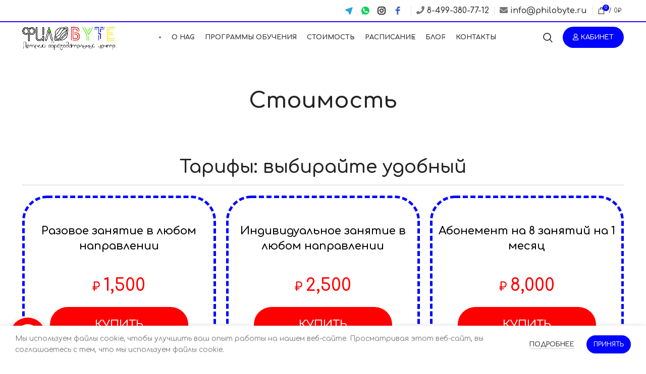

--- FILE ---
content_type: text/html; charset=UTF-8
request_url: https://philobyte.ru/stoimost/
body_size: 17989
content:
<!DOCTYPE html>
<html lang="ru-RU">
<head>
	<meta charset="UTF-8">
	<link rel="profile" href="https://gmpg.org/xfn/11">
	<link rel="pingback" href="https://philobyte.ru/xmlrpc.php">

			
		
<!-- [BEGIN] Metadata added via All-Meta-Tags plugin by Space X-Chimp ( https://www.spacexchimp.com ) -->
<!-- MoyKlass widget begin -->
<script src="https://app.moyklass.com/api/site/widget/?id=s26aGxJtjUjG8Siuvp5opAFhPbWQG4hdIm" type="text/javascript" charset="UTF-8" defer></script>
<script src="https://app.moyklass.com/api/site/widget/?id=uMv2dn7D8nl6FJp4gH5OcOtUHHUrDGyZEH" type="text/javascript" charset="UTF-8" defer></script>
<script src="https://app.moyklass.com/api/site/widget/?id=KPghAtZpZPGe9RJvKyhT5pljr87q45EbXH" type="text/javascript" charset="UTF-8" defer></script>
<script src="https://app.moyklass.com/api/site/widget/?id=yYVGmk5wn4HC5n8lXHFXdJHZY9UctBP6Pb" type="text/javascript" charset="UTF-8" defer></script>
<script src="https://app.moyklass.com/api/site/widget/?id=a1CTLUtEXyKAc6F2OjYNYdmCMYkJXVtrxf" type="text/javascript" charset="UTF-8" defer></script>
<script src="https://app.moyklass.com/api/site/widget/?id=OtzRYJ5SyZiA5zKx7raTSABLCihY3KywbU" type="text/javascript" charset="UTF-8" defer></script>
<script src="https://app.moyklass.com/api/site/widget/?id=gxFte17PYnRjAxEBCuyBnPpIkxPFyAWPxN" type="text/javascript" charset="UTF-8" defer></script>
<script src="https://app.moyklass.com/api/site/widget/?id=tmofcLis4vgibl43LBEnXWVX3EScXV2Nh5" type="text/javascript" charset="UTF-8" defer></script>
<script src="https://app.moyklass.com/api/site/widget/?id=eYrF5k9M5asvl6GYFvcVnhB2yUjmFye5uc" type="text/javascript" charset="UTF-8" defer></script>
<script src="https://app.moyklass.com/api/site/widget/?id=aoRVFmczHMOkRwl7imCAY6aK8Tv6UTrmv1" type="text/javascript" charset="UTF-8" defer></script>
<!-- MoyKlass widget end -->


<!-- Yandex.Metrika counter -->

<noscript><div><img src="https://mc.yandex.ru/watch/70954351" style="position:absolute; left:-9999px;" alt="" /></div></noscript>
<!-- /Yandex.Metrika counter -->
<!-- [END] Metadata added via All-Meta-Tags plugin by Space X-Chimp ( https://www.spacexchimp.com ) -->

<meta name='robots' content='index, follow, max-image-preview:large, max-snippet:-1, max-video-preview:-1' />

	<!-- This site is optimized with the Yoast SEO plugin v22.1 - https://yoast.com/wordpress/plugins/seo/ -->
	<title>Стоимость обучения в детском образовательном центре Филобайт в Москве и Химках</title><link rel="stylesheet" href="https://philobyte.ru/wp-content/cache/min/1/568ed33243a36c6b2378e09634ff4fd7.css" media="all" data-minify="1" />
	<meta name="description" content="Первое занятие - бесплатно! Гибкие тарифы для вас от Филобайт. Постоянные акции и скидки на обучение!" />
	<link rel="canonical" href="https://philobyte.ru/stoimost/" />
	<meta property="og:locale" content="ru_RU" />
	<meta property="og:type" content="article" />
	<meta property="og:title" content="Стоимость обучения в детском образовательном центре Филобайт в Москве и Химках" />
	<meta property="og:description" content="Первое занятие - бесплатно! Гибкие тарифы для вас от Филобайт. Постоянные акции и скидки на обучение!" />
	<meta property="og:url" content="https://philobyte.ru/stoimost/" />
	<meta property="article:publisher" content="https://www.facebook.com/philobyte.ru/" />
	<meta property="article:modified_time" content="2022-10-26T06:41:53+00:00" />
	<meta property="og:image" content="https://philobyte.ru/wp-content/uploads/2021/07/skidka-10-1.jpg" />
	<meta name="twitter:label1" content="Примерное время для чтения" />
	<meta name="twitter:data1" content="2 минуты" />
	<script type="application/ld+json" class="yoast-schema-graph">{"@context":"https://schema.org","@graph":[{"@type":"WebPage","@id":"https://philobyte.ru/stoimost/","url":"https://philobyte.ru/stoimost/","name":"Стоимость обучения в детском образовательном центре Филобайт в Москве и Химках","isPartOf":{"@id":"https://philobyte.ru/#website"},"primaryImageOfPage":{"@id":"https://philobyte.ru/stoimost/#primaryimage"},"image":{"@id":"https://philobyte.ru/stoimost/#primaryimage"},"thumbnailUrl":"https://philobyte.ru/wp-content/uploads/2021/07/skidka-10-1.jpg","datePublished":"2020-11-29T16:43:27+00:00","dateModified":"2022-10-26T06:41:53+00:00","description":"Первое занятие - бесплатно! Гибкие тарифы для вас от Филобайт. Постоянные акции и скидки на обучение!","breadcrumb":{"@id":"https://philobyte.ru/stoimost/#breadcrumb"},"inLanguage":"ru-RU","potentialAction":[{"@type":"ReadAction","target":["https://philobyte.ru/stoimost/"]}]},{"@type":"ImageObject","inLanguage":"ru-RU","@id":"https://philobyte.ru/stoimost/#primaryimage","url":"https://philobyte.ru/wp-content/uploads/2021/07/skidka-10-1.jpg","contentUrl":"https://philobyte.ru/wp-content/uploads/2021/07/skidka-10-1.jpg","width":2400,"height":980},{"@type":"BreadcrumbList","@id":"https://philobyte.ru/stoimost/#breadcrumb","itemListElement":[{"@type":"ListItem","position":1,"name":"Home","item":"https://philobyte.ru/"},{"@type":"ListItem","position":2,"name":"Стоимость"}]},{"@type":"WebSite","@id":"https://philobyte.ru/#website","url":"https://philobyte.ru/","name":"","description":"Детский образовательный центр ФИЛОБАЙТ в Москве и Химках - занятия для развития ребенка","potentialAction":[{"@type":"SearchAction","target":{"@type":"EntryPoint","urlTemplate":"https://philobyte.ru/?s={search_term_string}"},"query-input":"required name=search_term_string"}],"inLanguage":"ru-RU"}]}</script>
	<!-- / Yoast SEO plugin. -->


<link rel='dns-prefetch' href='//fonts.googleapis.com' />
<link rel="alternate" type="application/rss+xml" title=" &raquo; Лента" href="https://philobyte.ru/feed/" />
<link rel="alternate" type="application/rss+xml" title=" &raquo; Лента комментариев" href="https://philobyte.ru/comments/feed/" />


<style id='woocommerce-inline-inline-css' type='text/css'>
.woocommerce form .form-row .required { visibility: visible; }
</style>













<link rel='stylesheet' id='wd-wpcf7-css' href='https://philobyte.ru/wp-content/themes/woodmart/css/parts/int-wpcf7.min.css?ver=7.0.0' type='text/css' media='all' />


<link rel='stylesheet' id='xts-google-fonts-css' href='https://fonts.googleapis.com/css?family=Comfortaa%3A400%2C600%2C500%2C700&#038;display=swap&#038;ver=7.0.0' type='text/css' media='all' />
<link rel='stylesheet' id='google-fonts-1-css' href='https://fonts.googleapis.com/css?family=Roboto%3A100%2C100italic%2C200%2C200italic%2C300%2C300italic%2C400%2C400italic%2C500%2C500italic%2C600%2C600italic%2C700%2C700italic%2C800%2C800italic%2C900%2C900italic%7CRoboto+Slab%3A100%2C100italic%2C200%2C200italic%2C300%2C300italic%2C400%2C400italic%2C500%2C500italic%2C600%2C600italic%2C700%2C700italic%2C800%2C800italic%2C900%2C900italic&#038;display=auto&#038;subset=cyrillic&#038;ver=6.4.3' type='text/css' media='all' />



<link rel="preconnect" href="https://fonts.gstatic.com/" crossorigin><script type="text/javascript" src="https://philobyte.ru/wp-includes/js/jquery/jquery.min.js?ver=3.7.1" id="jquery-core-js" defer></script>



<link rel="https://api.w.org/" href="https://philobyte.ru/wp-json/" /><link rel="alternate" type="application/json" href="https://philobyte.ru/wp-json/wp/v2/pages/787" /><link rel="EditURI" type="application/rsd+xml" title="RSD" href="https://philobyte.ru/xmlrpc.php?rsd" />
<meta name="generator" content="WordPress 6.4.3" />
<meta name="generator" content="WooCommerce 7.5.1" />
<link rel='shortlink' href='https://philobyte.ru/?p=787' />
<link rel="alternate" type="application/json+oembed" href="https://philobyte.ru/wp-json/oembed/1.0/embed?url=https%3A%2F%2Fphilobyte.ru%2Fstoimost%2F" />
<link rel="alternate" type="text/xml+oembed" href="https://philobyte.ru/wp-json/oembed/1.0/embed?url=https%3A%2F%2Fphilobyte.ru%2Fstoimost%2F&#038;format=xml" />
<link rel="apple-touch-icon" sizes="180x180" href="/wp-content/uploads/fbrfg/apple-touch-icon.png?v=vMg6yk5vaa">
<link rel="icon" type="image/png" sizes="32x32" href="/wp-content/uploads/fbrfg/favicon-32x32.png?v=vMg6yk5vaa">
<link rel="icon" type="image/png" sizes="16x16" href="/wp-content/uploads/fbrfg/favicon-16x16.png?v=vMg6yk5vaa">
<link rel="manifest" href="/wp-content/uploads/fbrfg/site.webmanifest?v=vMg6yk5vaa">
<link rel="mask-icon" href="/wp-content/uploads/fbrfg/safari-pinned-tab.svg?v=vMg6yk5vaa" color="#5bbad5">
<link rel="shortcut icon" href="/wp-content/uploads/fbrfg/favicon.ico?v=vMg6yk5vaa">
<meta name="msapplication-TileColor" content="#da532c">
<meta name="msapplication-config" content="/wp-content/uploads/fbrfg/browserconfig.xml?v=vMg6yk5vaa">
<meta name="theme-color" content="#ffffff">					<meta name="viewport" content="width=device-width, initial-scale=1.0, maximum-scale=1.0, user-scalable=no">
										<noscript><style>.woocommerce-product-gallery{ opacity: 1 !important; }</style></noscript>
	<meta name="generator" content="Elementor 3.12.1; features: a11y_improvements, additional_custom_breakpoints; settings: css_print_method-external, google_font-enabled, font_display-auto">

		<style>
		
		</style>			<style id="wd-style-default_header-css" data-type="wd-style-default_header">
				.whb-top-bar .wd-dropdown {
	margin-top: 1px;
}

.whb-top-bar .wd-dropdown:after {
	height: 11px;
}

.whb-sticked .whb-general-header .wd-dropdown {
	margin-top: 10px;
}

.whb-sticked .whb-general-header .wd-dropdown:after {
	height: 20px;
}

.whb-header-bottom .wd-dropdown {
	margin-top: 5px;
}

.whb-header-bottom .wd-dropdown:after {
	height: 15px;
}


.whb-header .whb-header-bottom .wd-header-cats {
	margin-top: -0px;
	margin-bottom: -0px;
	height: calc(100% + 0px);
}


@media (min-width: 1025px) {
		.whb-top-bar-inner {
		height: 42px;
		max-height: 42px;
	}

		.whb-sticked .whb-top-bar-inner {
		height: 40px;
		max-height: 40px;
	}
		
		.whb-general-header-inner {
		height: 60px;
		max-height: 60px;
	}

		.whb-sticked .whb-general-header-inner {
		height: 60px;
		max-height: 60px;
	}
		
		.whb-header-bottom-inner {
		height: 50px;
		max-height: 50px;
	}

		.whb-sticked .whb-header-bottom-inner {
		height: 50px;
		max-height: 50px;
	}
		
	
			.wd-header-overlap .title-size-small {
		padding-top: 174px;
	}

	.wd-header-overlap .title-size-default {
		padding-top: 214px;
	}

	.wd-header-overlap .title-size-large {
		padding-top: 254px;
	}

		.wd-header-overlap .without-title.title-size-small {
		padding-top: 154px;
	}

	.wd-header-overlap .without-title.title-size-default {
		padding-top: 189px;
	}

	.wd-header-overlap .without-title.title-size-large {
		padding-top: 214px;
	}

		.single-product .whb-overcontent:not(.whb-custom-header) {
		padding-top: 154px;
	}
	}

@media (max-width: 1024px) {
	
		.whb-general-header-inner {
		height: 60px;
		max-height: 60px;
	}
	
	
	
			.wd-header-overlap .page-title {
		padding-top: 77px;
	}

		.wd-header-overlap .without-title.title-shop {
		padding-top: 62px;
	}

		.single-product .whb-overcontent:not(.whb-custom-header) {
		padding-top: 62px;
	}
	}
		
.whb-top-bar {
	background-color: rgba(255, 255, 255, 1);border-color: rgba(40, 0, 243, 1);border-bottom-width: 2px;border-bottom-style: solid;
}

.whb-general-header {
	background-color: rgba(255, 255, 255, 1);border-color: rgba(129, 129, 129, 0.2);border-bottom-width: 0px;border-bottom-style: solid;
}
			</style>
			<style id="yellow-pencil">
/*
	The following CSS generated by YellowPencil Plugin.
	https://yellowpencil.waspthemes.com
*/
.premium-blog-wrap div .premium-blog-content-wrapper{display:none;}.js .init .wpcf7-response-output{display:none;}
</style><noscript><style id="rocket-lazyload-nojs-css">.rll-youtube-player, [data-lazy-src]{display:none !important;}</style></noscript></head>

<body class="page-template-default page page-id-787 theme-woodmart woocommerce-no-js wrapper-full-width  form-style-rounded  form-border-width-2 categories-accordion-on offcanvas-sidebar-mobile offcanvas-sidebar-tablet notifications-sticky hide-larger-price wd-header-overlap woodmart-header-overcontent elementor-default elementor-kit-12 elementor-page elementor-page-787">
				
	
	<div class="website-wrapper">
									<header class="whb-header whb-default_header whb-overcontent whb-sticky-shadow whb-scroll-stick whb-sticky-real">
					<div class="whb-main-header">
	
<div class="whb-row whb-top-bar whb-not-sticky-row whb-with-bg whb-border-fullwidth whb-color-dark whb-flex-flex-middle whb-hidden-mobile">
	<div class="container">
		<div class="whb-flex-row whb-top-bar-inner">
			<div class="whb-column whb-col-left whb-visible-lg whb-empty-column">
	</div>
<div class="whb-column whb-col-center whb-visible-lg whb-empty-column">
	</div>
<div class="whb-column whb-col-right whb-visible-lg">
	
<div class="wd-header-text set-cont-mb-s reset-last-child  whb-text-element"><div data-elfsight-social-media-icons-options="%7B%22items%22%3A%5B%7B%22type%22%3A%22telegram%22%2C%22url%22%3A%22https%3A%5C%2F%5C%2Ftelegram.me%5C%2FPhilobyte%22%7D%2C%7B%22type%22%3A%22whatsapp%22%2C%22url%22%3A%22https%3A%5C%2F%5C%2Fwa.me%5C%2F79851384902%22%7D%2C%7B%22type%22%3A%22instagram%22%2C%22url%22%3A%22https%3A%5C%2F%5C%2Fwww.instagram.com%5C%2Fphilobyte.ru%5C%2F%22%7D%2C%7B%22type%22%3A%22facebook%22%2C%22url%22%3A%22https%3A%5C%2F%5C%2Fwww.facebook.com%5C%2Fphilobyte.ru%5C%2F%22%7D%5D%2C%22size%22%3A%2232%22%2C%22style%22%3A%22symbol%22%2C%22iconColor%22%3A%22native%22%2C%22bgColor%22%3A%22native%22%2C%22iconColorOnHover%22%3A%22black%22%2C%22bgColorOnHover%22%3A%22native%22%2C%22borderRadius%22%3A%22circle%22%2C%22animation%22%3A%22bounce%22%2C%22transparency%22%3A100%2C%22transparencyOnHover%22%3A100%7D"></div></div>
<div class="wd-header-divider whb-divider-default  whb-divider-element"></div>
<div class="wd-header-text set-cont-mb-s reset-last-child &lt;div class=”zphone”&gt;74993807712&lt;/div&gt; whb-text-element"><span style="font-size: 12pt;"><i class="fas fa-phone"></i> <strong><a href="tel:+74993807712">8-499-380-77-12</a></strong></span></div>
<div class="wd-header-divider whb-divider-default  whb-divider-element"></div>
<div class="wd-header-text set-cont-mb-s reset-last-child  whb-text-element"><span style="font-size: 12pt;"><i class="fas fa-envelope"></i> <strong><a href="mailto:info@philobyte.ru">info@philobyte.ru</a></strong></span></div>
<div class="wd-header-divider whb-divider-default  whb-divider-element"></div>
<div class="wd-header-cart wd-tools-element wd-design-5 woodmart-cart-alt wd-event-hover woodmart-shopping-cart woodmart-cart-design-5">
	<a href="https://philobyte.ru/cart/" title="Корзина">
		<span class="wd-tools-icon wd-icon-alt woodmart-cart-icon">
												<span class="wd-cart-number wd-tools-count woodmart-cart-number">0 <span>items</span></span>
							</span>
		<span class="wd-tools-text woodmart-cart-totals">
			
			<span class="subtotal-divider">/</span>
					<span class="wd-cart-subtotal woodmart-cart-subtotal"><span class="woocommerce-Price-amount amount"><bdi>0<span class="woocommerce-Price-currencySymbol">&#8381;</span></bdi></span></span>
				</span>
	</a>
			<div class="wd-dropdown wd-dropdown-cart dropdown-cart">
			<div class="widget woocommerce widget_shopping_cart"><div class="widget_shopping_cart_content"></div></div>		</div>
	</div>
</div>
<div class="whb-column whb-col-mobile whb-hidden-lg">
	
			<div class="wd-social-icons woodmart-social-icons icons-design-default icons-size-small color-scheme-light social-share social-form-circle text-left">

				
									<a rel="noopener noreferrer nofollow" href="https://www.facebook.com/sharer/sharer.php?u=https://philobyte.ru/stoimost/" target="_blank" class=" wd-social-icon social-facebook" aria-label="Facebook social link">
						<span class="wd-icon"></span>
											</a>
				
									<a rel="noopener noreferrer nofollow" href="https://twitter.com/share?url=https://philobyte.ru/stoimost/" target="_blank" class=" wd-social-icon social-twitter" aria-label="Twitter social link">
						<span class="wd-icon"></span>
											</a>
				
				
				
				
									<a rel="noopener noreferrer nofollow" href="https://pinterest.com/pin/create/button/?url=https://philobyte.ru/stoimost/&media=https://philobyte.ru/wp-includes/images/media/default.png&description=%D0%A1%D1%82%D0%BE%D0%B8%D0%BC%D0%BE%D1%81%D1%82%D1%8C" target="_blank" class=" wd-social-icon social-pinterest" aria-label="Pinterest social link">
						<span class="wd-icon"></span>
											</a>
				
				
				
				
				
				
				
				
				
				
									<a rel="noopener noreferrer nofollow" href="https://connect.ok.ru/offer?url=https://philobyte.ru/stoimost/" target="_blank" class=" wd-social-icon social-ok" aria-label="Odnoklassniki social link">
						<span class="wd-icon"></span>
											</a>
				
									<a rel="noopener noreferrer nofollow" href="https://api.whatsapp.com/send?text=https%3A%2F%2Fphilobyte.ru%2Fstoimost%2F" target="_blank" class="whatsapp-desktop  wd-social-icon social-whatsapp" aria-label="WhatsApp social link">
						<span class="wd-icon"></span>
											</a>
					
					<a rel="noopener noreferrer nofollow" href="whatsapp://send?text=https%3A%2F%2Fphilobyte.ru%2Fstoimost%2F" target="_blank" class="whatsapp-mobile  wd-social-icon social-whatsapp" aria-label="WhatsApp social link">
						<span class="wd-icon"></span>
											</a>
				
									<a rel="noopener noreferrer nofollow" href="https://vk.com/share.php?url=https://philobyte.ru/stoimost/&image=https://philobyte.ru/wp-includes/images/media/default.png&title=Стоимость" target="_blank" class=" wd-social-icon social-vk" aria-label="VK social link">
						<span class="wd-icon"></span>
											</a>
								
								
				
									<a rel="noopener noreferrer nofollow" href="https://telegram.me/share/url?url=https://philobyte.ru/stoimost/" target="_blank" class=" wd-social-icon social-tg" aria-label="Telegram social link">
						<span class="wd-icon"></span>
											</a>
								
									<a rel="noopener noreferrer nofollow" href="viber://forward?text=https://philobyte.ru/stoimost/" target="_blank" class=" wd-social-icon social-viber" aria-label="Viber social link">
						<span class="wd-icon"></span>
											</a>
				
			</div>

		</div>
		</div>
	</div>
</div>

<div class="whb-row whb-general-header whb-sticky-row whb-with-bg whb-without-border whb-color-dark whb-flex-flex-middle">
	<div class="container">
		<div class="whb-flex-row whb-general-header-inner">
			<div class="whb-column whb-col-left whb-visible-lg">
	<div class="site-logo">
	<a href="https://philobyte.ru/" class="wd-logo wd-main-logo woodmart-logo woodmart-main-logo" rel="home">
		<img src="data:image/svg+xml,%3Csvg%20xmlns='http://www.w3.org/2000/svg'%20viewBox='0%200%200%200'%3E%3C/svg%3E" alt="" style="max-width: 190px;" data-lazy-src="https://philobyte.ru/wp-content/uploads/2020/12/byte-2.jpg" /><noscript><img src="https://philobyte.ru/wp-content/uploads/2020/12/byte-2.jpg" alt="" style="max-width: 190px;" /></noscript>	</a>
	</div>
</div>
<div class="whb-column whb-col-center whb-visible-lg">
	<div class="wd-header-nav wd-header-main-nav text-center wd-design-1 navigation-style-underline" role="navigation" aria-label="Main navigation">
	<ul id="menu-main-ru" class="menu wd-nav wd-nav-main wd-style-underline wd-gap-s"><li id="menu-item-1122" class="menu-item menu-item-type-custom menu-item-object-custom menu-item-has-children menu-item-1122 item-level-0 menu-item-design-default menu-simple-dropdown wd-event-hover" ><a href="#" class="woodmart-nav-link"><span class="nav-link-text">О нас</span></a><div class="color-scheme-dark wd-design-default wd-dropdown-menu wd-dropdown sub-menu-dropdown"><div class="container">
<ul class="wd-sub-menu sub-menu color-scheme-dark">
	<li id="menu-item-245" class="menu-item menu-item-type-post_type menu-item-object-page menu-item-245 item-level-1 wd-event-hover" ><a href="https://philobyte.ru/o-nas/" class="woodmart-nav-link">О центре</a></li>
	<li id="menu-item-241" class="menu-item menu-item-type-post_type menu-item-object-page menu-item-241 item-level-1 wd-event-hover" ><a href="https://philobyte.ru/o-nas/nashi-prepodavateli/" class="woodmart-nav-link">Наши преподаватели</a></li>
	<li id="menu-item-2705" class="menu-item menu-item-type-post_type menu-item-object-page menu-item-2705 item-level-1 wd-event-hover" ><a href="https://philobyte.ru/o-nas/otzyvy/" class="woodmart-nav-link">Отзывы</a></li>
	<li id="menu-item-240" class="menu-item menu-item-type-post_type menu-item-object-page menu-item-240 item-level-1 wd-event-hover" ><a href="https://philobyte.ru/o-nas/nasha-atmosfera/" class="woodmart-nav-link">Наша атмосфера</a></li>
</ul>
</div>
</div>
</li>
<li id="menu-item-44" class="menu-item menu-item-type-post_type menu-item-object-page menu-item-has-children menu-item-44 item-level-0 menu-item-design-default menu-simple-dropdown wd-event-hover" ><a href="https://philobyte.ru/programmy-obucheniya/" class="woodmart-nav-link"><span class="nav-link-text">Программы обучения</span></a><div class="color-scheme-dark wd-design-default wd-dropdown-menu wd-dropdown sub-menu-dropdown"><div class="container">
<ul class="wd-sub-menu sub-menu color-scheme-dark">
	<li id="menu-item-258" class="menu-item menu-item-type-post_type menu-item-object-page menu-item-258 item-level-1 wd-event-hover" ><a href="https://philobyte.ru/programmy-obucheniya/podgotovka-k-shkole/" class="woodmart-nav-link">Подготовка к школе</a></li>
	<li id="menu-item-260" class="menu-item menu-item-type-post_type menu-item-object-page menu-item-260 item-level-1 wd-event-hover" ><a href="https://philobyte.ru/programmy-obucheniya/robototehnika/" class="woodmart-nav-link">Робототехника</a></li>
	<li id="menu-item-256" class="menu-item menu-item-type-post_type menu-item-object-page menu-item-256 item-level-1 wd-event-hover" ><a href="https://philobyte.ru/programmy-obucheniya/anglijskij-yazyk/" class="woodmart-nav-link">Английский язык</a></li>
	<li id="menu-item-259" class="menu-item menu-item-type-post_type menu-item-object-page menu-item-259 item-level-1 wd-event-hover" ><a href="https://philobyte.ru/programmy-obucheniya/risovanie/" class="woodmart-nav-link">Рисование</a></li>
	<li id="menu-item-257" class="menu-item menu-item-type-post_type menu-item-object-page menu-item-257 item-level-1 wd-event-hover" ><a href="https://philobyte.ru/programmy-obucheniya/mentalnaya-arifmetika/" class="woodmart-nav-link">Ментальная арифметика</a></li>
	<li id="menu-item-407" class="menu-item menu-item-type-post_type menu-item-object-page menu-item-407 item-level-1 wd-event-hover" ><a href="https://philobyte.ru/programmy-obucheniya/zanyatiya-s-psihologom/" class="woodmart-nav-link">Психолог</a></li>
</ul>
</div>
</div>
</li>
<li id="menu-item-790" class="menu-item menu-item-type-post_type menu-item-object-page current-menu-item page_item page-item-787 current_page_item menu-item-790 item-level-0 menu-item-design-default menu-simple-dropdown wd-event-hover" ><a href="https://philobyte.ru/stoimost/" class="woodmart-nav-link"><span class="nav-link-text">Стоимость</span></a></li>
<li id="menu-item-45" class="menu-item menu-item-type-post_type menu-item-object-page menu-item-45 item-level-0 menu-item-design-default menu-simple-dropdown wd-event-hover" ><a href="https://philobyte.ru/raspisanie/" class="woodmart-nav-link"><span class="nav-link-text">Расписание</span></a></li>
<li id="menu-item-42" class="menu-item menu-item-type-post_type menu-item-object-page menu-item-has-children menu-item-42 item-level-0 menu-item-design-default menu-simple-dropdown wd-event-hover" ><a href="https://philobyte.ru/blog/" class="woodmart-nav-link"><span class="nav-link-text">Блог</span></a><div class="color-scheme-dark wd-design-default wd-dropdown-menu wd-dropdown sub-menu-dropdown"><div class="container">
<ul class="wd-sub-menu sub-menu color-scheme-dark">
	<li id="menu-item-2796" class="menu-item menu-item-type-taxonomy menu-item-object-category menu-item-2796 item-level-1 wd-event-hover" ><a href="https://philobyte.ru/category/novosti/" class="woodmart-nav-link">Статьи</a></li>
</ul>
</div>
</div>
</li>
<li id="menu-item-43" class="menu-item menu-item-type-post_type menu-item-object-page menu-item-43 item-level-0 menu-item-design-default menu-simple-dropdown wd-event-hover" ><a href="https://philobyte.ru/kontakty/" class="woodmart-nav-link"><span class="nav-link-text">Контакты</span></a></li>
</ul></div><!--END MAIN-NAV-->
</div>
<div class="whb-column whb-col-right whb-visible-lg">
	<div class="wd-header-search wd-tools-element wd-design-1 wd-display-full-screen search-button" title="Search">
	<a href="javascript:void(0);" aria-label="Search">
		<span class="wd-tools-icon search-button-icon">
					</span>
	</a>
	</div>
<div id="wd-65d7b459b9459" class=" wd-button-wrapper woodmart-button-wrapper text-center"><a href="https://philobyte.tvoyklass.com" title="" target="_blank" class="btn btn-color-primary btn-style-default btn-style-round btn-size-default btn-icon-pos-left">Кабинет<span class="wd-btn-icon"><span class="wd-icon far fa-user"></span></span></a></div></div>
<div class="whb-column whb-mobile-left whb-hidden-lg">
	<div class="wd-tools-element wd-header-mobile-nav wd-style-icon wd-tools-custom-icon wd-design-1 woodmart-burger-icon">
	<a href="#" rel="nofollow" aria-label="Open mobile menu">
		<span class="wd-tools-icon woodmart-burger">
							<img width="256" height="256" src="data:image/svg+xml,%3Csvg%20xmlns='http://www.w3.org/2000/svg'%20viewBox='0%200%20256%20256'%3E%3C/svg%3E" class="wd-custom-icon" alt="" decoding="async" fetchpriority="high" data-lazy-srcset="https://philobyte.ru/wp-content/uploads/2021/02/menuphb1.png 256w, https://philobyte.ru/wp-content/uploads/2021/02/menuphb1-150x150.png 150w, https://philobyte.ru/wp-content/uploads/2021/02/menuphb1-120x120.png 120w, https://philobyte.ru/wp-content/uploads/2021/02/menuphb1-100x100.png 100w" data-lazy-sizes="(max-width: 256px) 100vw, 256px" data-lazy-src="https://philobyte.ru/wp-content/uploads/2021/02/menuphb1.png" /><noscript><img width="256" height="256" src="https://philobyte.ru/wp-content/uploads/2021/02/menuphb1.png" class="wd-custom-icon" alt="" decoding="async" fetchpriority="high" srcset="https://philobyte.ru/wp-content/uploads/2021/02/menuphb1.png 256w, https://philobyte.ru/wp-content/uploads/2021/02/menuphb1-150x150.png 150w, https://philobyte.ru/wp-content/uploads/2021/02/menuphb1-120x120.png 120w, https://philobyte.ru/wp-content/uploads/2021/02/menuphb1-100x100.png 100w" sizes="(max-width: 256px) 100vw, 256px" /></noscript>					</span>
	
		<span class="wd-tools-text">Menu</span>
	</a>
</div><!--END wd-header-mobile-nav--></div>
<div class="whb-column whb-mobile-center whb-hidden-lg">
	<div class="site-logo">
	<a href="https://philobyte.ru/" class="wd-logo wd-main-logo woodmart-logo woodmart-main-logo" rel="home">
		<img src="data:image/svg+xml,%3Csvg%20xmlns='http://www.w3.org/2000/svg'%20viewBox='0%200%200%200'%3E%3C/svg%3E" alt="" style="max-width: 140px;" data-lazy-src="https://philobyte.ru/wp-content/uploads/2020/12/byte-2.jpg" /><noscript><img src="https://philobyte.ru/wp-content/uploads/2020/12/byte-2.jpg" alt="" style="max-width: 140px;" /></noscript>	</a>
	</div>
</div>
<div class="whb-column whb-mobile-right whb-hidden-lg">
	<div id="wd-65d7b459b9813" class=" wd-button-wrapper woodmart-button-wrapper text-left"><a href="https://philobyte.tvoyklass.com" title="" class="btn btn-color-primary btn-style-default btn-style-round btn-size-small btn-icon-pos-left">ВХОД<span class="wd-btn-icon"><span class="wd-icon far fa-user"></span></span></a></div></div>
		</div>
	</div>
</div>
</div>
				</header>
			
								<div class="main-page-wrapper">
		
						<div class="page-title  page-title-default title-size-small title-design-centered color-scheme-dark" style="">
					<div class="container">
																					<h1 class="entry-title title">
									Стоимость								</h1>

															
															<div class="breadcrumbs"><a href="https://philobyte.ru/" rel="v:url" property="v:title">Главная</a> &raquo; <span class="current">Стоимость</span></div><!-- .breadcrumbs -->																		</div>
				</div>
			
		<!-- MAIN CONTENT AREA -->
				<div class="container">
			<div class="row content-layout-wrapper align-items-start">
				
<div class="site-content col-lg-12 col-12 col-md-12" role="main">

								<article id="post-787" class="post-787 page type-page status-publish hentry">

					<div class="entry-content">
								<div data-elementor-type="wp-page" data-elementor-id="787" class="elementor elementor-787">
						<div class="elementor-inner">
				<div class="elementor-section-wrap">
									<section class="wd-negative-gap elementor-section elementor-top-section elementor-element elementor-element-ddb2c81 elementor-section-boxed elementor-section-height-default elementor-section-height-default wd-section-disabled" data-id="ddb2c81" data-element_type="section">
						<div class="elementor-container elementor-column-gap-default">
							<div class="elementor-row">
					<div class="elementor-column elementor-col-100 elementor-top-column elementor-element elementor-element-9dd3992" data-id="9dd3992" data-element_type="column">
			<div class="elementor-column-wrap elementor-element-populated">
							<div class="elementor-widget-wrap">
						<div class="elementor-element elementor-element-48f04d3 elementor-widget elementor-widget-wd_title" data-id="48f04d3" data-element_type="widget" data-widget_type="wd_title.default">
				<div class="elementor-widget-container">
					<div class="title-wrapper set-mb-s reset-last-child wd-title-color-primary wd-title-style-underlined wd-title-size-large text-center">

			
			<div class="liner-continer">
				<h4 class="woodmart-title-container title wd-fontsize-xxl">Тарифы: выбирайте удобный</h4> 
							</div>

					</div>
				</div>
				</div>
						</div>
					</div>
		</div>
								</div>
					</div>
		</section>
				<section class="wd-negative-gap elementor-section elementor-top-section elementor-element elementor-element-d1bcfd7 elementor-section-boxed elementor-section-height-default elementor-section-height-default wd-section-disabled" data-id="d1bcfd7" data-element_type="section">
						<div class="elementor-container elementor-column-gap-default">
							<div class="elementor-row">
					<div class="elementor-column elementor-col-33 elementor-top-column elementor-element elementor-element-c509643" data-id="c509643" data-element_type="column">
			<div class="elementor-column-wrap elementor-element-populated">
							<div class="elementor-widget-wrap">
						<div class="elementor-element elementor-element-02390bd elementor-widget elementor-widget-premium-addon-pricing-table" data-id="02390bd" data-element_type="widget" data-widget_type="premium-addon-pricing-table.default">
				<div class="elementor-widget-container">
			
	<div class="premium-pricing-table-container">
					<h3 class="premium-pricing-table-title">
				Разовое занятие в любом направлении			</h3>
						<div class="premium-pricing-price-container">

			
							<span class="premium-pricing-price-currency">
					₽				</span>
			
							<span class="premium-pricing-price-value">
					1,500				</span>
			
			
					</div>
									<div class="premium-pricing-button-container">
			<a class="premium-pricing-price-button premium-button-none " data-text="КУПИТЬ" href="https://philobyte.ru/product/razovoe-zanyatie-v-ljubom-napravlenii/">
                <div class="premium-button-text-icon-wrapper">
                    <span>КУПИТЬ</span>
                </div>
                
                
			</a>
		</div>
			</div>

				</div>
				</div>
						</div>
					</div>
		</div>
				<div class="elementor-column elementor-col-33 elementor-top-column elementor-element elementor-element-3d26177" data-id="3d26177" data-element_type="column">
			<div class="elementor-column-wrap elementor-element-populated">
							<div class="elementor-widget-wrap">
						<div class="elementor-element elementor-element-137c4b5 elementor-widget elementor-widget-premium-addon-pricing-table" data-id="137c4b5" data-element_type="widget" data-widget_type="premium-addon-pricing-table.default">
				<div class="elementor-widget-container">
			
	<div class="premium-pricing-table-container">
					<h3 class="premium-pricing-table-title">
				Индивидуальное занятие в любом направлении			</h3>
						<div class="premium-pricing-price-container">

			
							<span class="premium-pricing-price-currency">
					₽				</span>
			
							<span class="premium-pricing-price-value">
					2,500				</span>
			
			
					</div>
									<div class="premium-pricing-button-container">
			<a class="premium-pricing-price-button premium-button-none " data-text="КУПИТЬ" href="https://philobyte.ru/product/individualnoe-zanyatie-v-ljubom-napravlenii/">
                <div class="premium-button-text-icon-wrapper">
                    <span>КУПИТЬ</span>
                </div>
                
                
			</a>
		</div>
			</div>

				</div>
				</div>
						</div>
					</div>
		</div>
				<div class="elementor-column elementor-col-33 elementor-top-column elementor-element elementor-element-edc96c2" data-id="edc96c2" data-element_type="column">
			<div class="elementor-column-wrap elementor-element-populated">
							<div class="elementor-widget-wrap">
						<div class="elementor-element elementor-element-1dd526f elementor-widget elementor-widget-premium-addon-pricing-table" data-id="1dd526f" data-element_type="widget" data-widget_type="premium-addon-pricing-table.default">
				<div class="elementor-widget-container">
			
	<div class="premium-pricing-table-container">
					<h3 class="premium-pricing-table-title">
				Абонемент на 8 занятий на 1 месяц			</h3>
						<div class="premium-pricing-price-container">

			
							<span class="premium-pricing-price-currency">
					₽				</span>
			
							<span class="premium-pricing-price-value">
					8,000				</span>
			
			
					</div>
									<div class="premium-pricing-button-container">
			<a class="premium-pricing-price-button premium-button-none " data-text="КУПИТЬ" href="https://philobyte.ru/product/abonement-na-8-zanyatij-na-1-mesyac/">
                <div class="premium-button-text-icon-wrapper">
                    <span>КУПИТЬ</span>
                </div>
                
                
			</a>
		</div>
			</div>

				</div>
				</div>
						</div>
					</div>
		</div>
								</div>
					</div>
		</section>
				<section class="wd-negative-gap elementor-section elementor-top-section elementor-element elementor-element-bcc785c elementor-section-boxed elementor-section-height-default elementor-section-height-default wd-section-disabled" data-id="bcc785c" data-element_type="section">
						<div class="elementor-container elementor-column-gap-default">
							<div class="elementor-row">
					<div class="elementor-column elementor-col-33 elementor-top-column elementor-element elementor-element-32b65b9" data-id="32b65b9" data-element_type="column">
			<div class="elementor-column-wrap elementor-element-populated">
							<div class="elementor-widget-wrap">
						<div class="elementor-element elementor-element-3d63a56 elementor-widget elementor-widget-premium-addon-pricing-table" data-id="3d63a56" data-element_type="widget" data-widget_type="premium-addon-pricing-table.default">
				<div class="elementor-widget-container">
			
	<div class="premium-pricing-table-container">
					<h3 class="premium-pricing-table-title">
				Абонемент на 4 занятия на 1 месяц			</h3>
						<div class="premium-pricing-price-container">

			
							<span class="premium-pricing-price-currency">
					₽				</span>
			
							<span class="premium-pricing-price-value">
					4,000				</span>
			
			
					</div>
									<div class="premium-pricing-button-container">
			<a class="premium-pricing-price-button premium-button-none " data-text="КУПИТЬ" href="https://philobyte.ru/product/abonement-na-4-zanyatiya-na-1-mesyac/">
                <div class="premium-button-text-icon-wrapper">
                    <span>КУПИТЬ</span>
                </div>
                
                
			</a>
		</div>
			</div>

				</div>
				</div>
						</div>
					</div>
		</div>
				<div class="elementor-column elementor-col-33 elementor-top-column elementor-element elementor-element-18bc7c2" data-id="18bc7c2" data-element_type="column">
			<div class="elementor-column-wrap elementor-element-populated">
							<div class="elementor-widget-wrap">
						<div class="elementor-element elementor-element-8e5e555 elementor-widget elementor-widget-premium-addon-pricing-table" data-id="8e5e555" data-element_type="widget" data-widget_type="premium-addon-pricing-table.default">
				<div class="elementor-widget-container">
			
	<div class="premium-pricing-table-container">
					<h3 class="premium-pricing-table-title">
				Абонемент на 24 занятия на 3 месяца			</h3>
						<div class="premium-pricing-price-container">

			
							<span class="premium-pricing-price-currency">
					₽				</span>
			
							<span class="premium-pricing-price-value">
					19,500				</span>
			
			
					</div>
									<div class="premium-pricing-button-container">
			<a class="premium-pricing-price-button premium-button-none " data-text="КУПИТЬ" href="https://philobyte.ru/product/abonement-na-24-zanyatiya-na-3-mesyaca/">
                <div class="premium-button-text-icon-wrapper">
                    <span>КУПИТЬ</span>
                </div>
                
                
			</a>
		</div>
			</div>

				</div>
				</div>
						</div>
					</div>
		</div>
				<div class="elementor-column elementor-col-33 elementor-top-column elementor-element elementor-element-5be4f99" data-id="5be4f99" data-element_type="column">
			<div class="elementor-column-wrap elementor-element-populated">
							<div class="elementor-widget-wrap">
						<div class="elementor-element elementor-element-3e745dd elementor-widget elementor-widget-premium-addon-pricing-table" data-id="3e745dd" data-element_type="widget" data-widget_type="premium-addon-pricing-table.default">
				<div class="elementor-widget-container">
			
	<div class="premium-pricing-table-container">
					<h3 class="premium-pricing-table-title">
				Абонемент на 72 занятия на 3 месяца			</h3>
						<div class="premium-pricing-price-container">

			
							<span class="premium-pricing-price-currency">
					₽				</span>
			
							<span class="premium-pricing-price-value">
					50,400				</span>
			
			
					</div>
									<div class="premium-pricing-button-container">
			<a class="premium-pricing-price-button premium-button-none " data-text="КУПИТЬ" href="https://philobyte.ru/product/abonement-na-72-zanyatiya-na-3-mesyaca/">
                <div class="premium-button-text-icon-wrapper">
                    <span>КУПИТЬ</span>
                </div>
                
                
			</a>
		</div>
			</div>

				</div>
				</div>
						</div>
					</div>
		</div>
								</div>
					</div>
		</section>
				<section class="wd-negative-gap elementor-section elementor-top-section elementor-element elementor-element-79893fd elementor-section-boxed elementor-section-height-default elementor-section-height-default wd-section-disabled" data-id="79893fd" data-element_type="section">
						<div class="elementor-container elementor-column-gap-default">
							<div class="elementor-row">
					<div class="elementor-column elementor-col-100 elementor-top-column elementor-element elementor-element-f6d0aa2" data-id="f6d0aa2" data-element_type="column">
			<div class="elementor-column-wrap elementor-element-populated">
							<div class="elementor-widget-wrap">
						<div class="elementor-element elementor-element-4492099 elementor-widget elementor-widget-spacer" data-id="4492099" data-element_type="widget" data-widget_type="spacer.default">
				<div class="elementor-widget-container">
					<div class="elementor-spacer">
			<div class="elementor-spacer-inner"></div>
		</div>
				</div>
				</div>
						</div>
					</div>
		</div>
								</div>
					</div>
		</section>
				<section class="wd-negative-gap elementor-section elementor-top-section elementor-element elementor-element-e25c2ef elementor-section-boxed elementor-section-height-default elementor-section-height-default wd-section-disabled" data-id="e25c2ef" data-element_type="section">
						<div class="elementor-container elementor-column-gap-default">
							<div class="elementor-row">
					<div class="elementor-column elementor-col-100 elementor-top-column elementor-element elementor-element-a2c6753" data-id="a2c6753" data-element_type="column">
			<div class="elementor-column-wrap elementor-element-populated">
							<div class="elementor-widget-wrap">
						<div class="elementor-element elementor-element-0553b08 elementor-widget elementor-widget-wd_title" data-id="0553b08" data-element_type="widget" data-widget_type="wd_title.default">
				<div class="elementor-widget-container">
					<div class="title-wrapper set-mb-s reset-last-child wd-title-color-primary wd-title-style-underlined wd-title-size-large text-center">

			
			<div class="liner-continer">
				<h4 class="woodmart-title-container title wd-fontsize-xxl">Спецпредложения: выгода для всех</h4> 
							</div>

					</div>
				</div>
				</div>
				<section class="wd-negative-gap elementor-section elementor-inner-section elementor-element elementor-element-0a46675 elementor-section-boxed elementor-section-height-default elementor-section-height-default wd-section-disabled" data-id="0a46675" data-element_type="section">
						<div class="elementor-container elementor-column-gap-default">
							<div class="elementor-row">
					<div class="elementor-column elementor-col-33 elementor-inner-column elementor-element elementor-element-8afd56a" data-id="8afd56a" data-element_type="column">
			<div class="elementor-column-wrap">
							<div class="elementor-widget-wrap">
								</div>
					</div>
		</div>
				<div class="elementor-column elementor-col-33 elementor-inner-column elementor-element elementor-element-17e5412" data-id="17e5412" data-element_type="column">
			<div class="elementor-column-wrap elementor-element-populated">
							<div class="elementor-widget-wrap">
						<div class="elementor-element elementor-element-8f4e4ab premium-blog-align-left elementor-widget elementor-widget-premium-addon-blog" data-id="8f4e4ab" data-element_type="widget" data-settings="{&quot;force_height&quot;:&quot;true&quot;,&quot;premium_blog_columns_number&quot;:&quot;100%&quot;,&quot;premium_blog_carousel&quot;:&quot;yes&quot;,&quot;premium_blog_carousel_play&quot;:&quot;yes&quot;,&quot;premium_blog_carousel_spacing&quot;:0,&quot;premium_blog_carousel_dots&quot;:&quot;yes&quot;,&quot;premium_blog_grid&quot;:&quot;yes&quot;,&quot;premium_blog_layout&quot;:&quot;even&quot;,&quot;premium_blog_columns_number_tablet&quot;:&quot;50%&quot;,&quot;premium_blog_columns_number_mobile&quot;:&quot;100%&quot;,&quot;premium_blog_carousel_autoplay_speed&quot;:5000,&quot;carousel_speed&quot;:300,&quot;premium_blog_carousel_arrows&quot;:&quot;yes&quot;}" data-widget_type="premium-addon-blog.default">
				<div class="elementor-widget-container">
			
				<div class="premium-blog-wrap  premium-blog-even premium-carousel-hidden" data-page="787">
					<div class="premium-blog-post-outer-container" data-total="2">
			<div class="premium-blog-post-container premium-blog-skin-classic">
									<div class="premium-blog-thumb-effect-wrapper">
						<div class="premium-blog-thumbnail-container premium-blog-zoomin-effect">
							<img decoding="async" width="2400" height="980" src="data:image/svg+xml,%3Csvg%20xmlns='http://www.w3.org/2000/svg'%20viewBox='0%200%202400%20980'%3E%3C/svg%3E" class="attachment-full size-full wp-image-3052" alt="" data-lazy-srcset="https://philobyte.ru/wp-content/uploads/2021/07/skidka-10-1.jpg 2400w, https://philobyte.ru/wp-content/uploads/2021/07/skidka-10-1-300x123.jpg 300w, https://philobyte.ru/wp-content/uploads/2021/07/skidka-10-1-1024x418.jpg 1024w, https://philobyte.ru/wp-content/uploads/2021/07/skidka-10-1-768x314.jpg 768w, https://philobyte.ru/wp-content/uploads/2021/07/skidka-10-1-1536x627.jpg 1536w, https://philobyte.ru/wp-content/uploads/2021/07/skidka-10-1-2048x836.jpg 2048w, https://philobyte.ru/wp-content/uploads/2021/07/skidka-10-1-600x245.jpg 600w" data-lazy-sizes="(max-width: 2400px) 100vw, 2400px" data-lazy-src="https://philobyte.ru/wp-content/uploads/2021/07/skidka-10-1.jpg" /><noscript><img decoding="async" width="2400" height="980" src="https://philobyte.ru/wp-content/uploads/2021/07/skidka-10-1.jpg" class="attachment-full size-full wp-image-3052" alt="" srcset="https://philobyte.ru/wp-content/uploads/2021/07/skidka-10-1.jpg 2400w, https://philobyte.ru/wp-content/uploads/2021/07/skidka-10-1-300x123.jpg 300w, https://philobyte.ru/wp-content/uploads/2021/07/skidka-10-1-1024x418.jpg 1024w, https://philobyte.ru/wp-content/uploads/2021/07/skidka-10-1-768x314.jpg 768w, https://philobyte.ru/wp-content/uploads/2021/07/skidka-10-1-1536x627.jpg 1536w, https://philobyte.ru/wp-content/uploads/2021/07/skidka-10-1-2048x836.jpg 2048w, https://philobyte.ru/wp-content/uploads/2021/07/skidka-10-1-600x245.jpg 600w" sizes="(max-width: 2400px) 100vw, 2400px" /></noscript>						</div>
													<div class="premium-blog-thumbnail-overlay">
								<a class="elementor-icon" href="https://philobyte.ru/2021/07/19/skidki-mnogodetnym-semyam/" target="_blank" aria-hidden="true"><span>Скидки многодетным семьям</span></a>
							</div>
											</div>
												<div class="premium-blog-content-wrapper ">

					<div class="premium-blog-inner-container">

														<h2 class="premium-blog-entry-title">
			<a href="https://philobyte.ru/2021/07/19/skidki-mnogodetnym-semyam/" target="_blank">
				Скидки многодетным семьям			</a>
		</h2>
				<div class="premium-blog-entry-meta">
			
			
			
					</div>
		
					</div>

										
				</div>
			</div>
		</div>

				<div class="premium-blog-post-outer-container" data-total="2">
			<div class="premium-blog-post-container premium-blog-skin-classic">
									<div class="premium-blog-thumb-effect-wrapper">
						<div class="premium-blog-thumbnail-container premium-blog-zoomin-effect">
							<img decoding="async" width="2400" height="980" src="data:image/svg+xml,%3Csvg%20xmlns='http://www.w3.org/2000/svg'%20viewBox='0%200%202400%20980'%3E%3C/svg%3E" class="attachment-full size-full wp-image-3049" alt="" data-lazy-srcset="https://philobyte.ru/wp-content/uploads/2021/07/skidka-10.jpg 2400w, https://philobyte.ru/wp-content/uploads/2021/07/skidka-10-300x123.jpg 300w, https://philobyte.ru/wp-content/uploads/2021/07/skidka-10-1024x418.jpg 1024w, https://philobyte.ru/wp-content/uploads/2021/07/skidka-10-768x314.jpg 768w, https://philobyte.ru/wp-content/uploads/2021/07/skidka-10-1536x627.jpg 1536w, https://philobyte.ru/wp-content/uploads/2021/07/skidka-10-2048x836.jpg 2048w, https://philobyte.ru/wp-content/uploads/2021/07/skidka-10-600x245.jpg 600w" data-lazy-sizes="(max-width: 2400px) 100vw, 2400px" data-lazy-src="https://philobyte.ru/wp-content/uploads/2021/07/skidka-10.jpg" /><noscript><img decoding="async" width="2400" height="980" src="https://philobyte.ru/wp-content/uploads/2021/07/skidka-10.jpg" class="attachment-full size-full wp-image-3049" alt="" srcset="https://philobyte.ru/wp-content/uploads/2021/07/skidka-10.jpg 2400w, https://philobyte.ru/wp-content/uploads/2021/07/skidka-10-300x123.jpg 300w, https://philobyte.ru/wp-content/uploads/2021/07/skidka-10-1024x418.jpg 1024w, https://philobyte.ru/wp-content/uploads/2021/07/skidka-10-768x314.jpg 768w, https://philobyte.ru/wp-content/uploads/2021/07/skidka-10-1536x627.jpg 1536w, https://philobyte.ru/wp-content/uploads/2021/07/skidka-10-2048x836.jpg 2048w, https://philobyte.ru/wp-content/uploads/2021/07/skidka-10-600x245.jpg 600w" sizes="(max-width: 2400px) 100vw, 2400px" /></noscript>						</div>
													<div class="premium-blog-thumbnail-overlay">
								<a class="elementor-icon" href="https://philobyte.ru/2021/07/19/skidka-10-za-vtorogo-rebenka/" target="_blank" aria-hidden="true"><span>Скидка 10% за второго ребенка</span></a>
							</div>
											</div>
												<div class="premium-blog-content-wrapper ">

					<div class="premium-blog-inner-container">

														<h2 class="premium-blog-entry-title">
			<a href="https://philobyte.ru/2021/07/19/skidka-10-za-vtorogo-rebenka/" target="_blank">
				Скидка 10% за второго ребенка			</a>
		</h2>
				<div class="premium-blog-entry-meta">
			
			
			
					</div>
		
					</div>

										
				</div>
			</div>
		</div>

				<div class="premium-blog-post-outer-container" data-total="2">
			<div class="premium-blog-post-container premium-blog-skin-classic">
									<div class="premium-blog-thumb-effect-wrapper">
						<div class="premium-blog-thumbnail-container premium-blog-zoomin-effect">
							<img decoding="async" width="2400" height="980" src="data:image/svg+xml,%3Csvg%20xmlns='http://www.w3.org/2000/svg'%20viewBox='0%200%202400%20980'%3E%3C/svg%3E" class="attachment-full size-full wp-image-2902" alt="" data-lazy-srcset="https://philobyte.ru/wp-content/uploads/2021/02/Dizajn-bez-nazvaniya-8.jpg 2400w, https://philobyte.ru/wp-content/uploads/2021/02/Dizajn-bez-nazvaniya-8-300x123.jpg 300w, https://philobyte.ru/wp-content/uploads/2021/02/Dizajn-bez-nazvaniya-8-1024x418.jpg 1024w, https://philobyte.ru/wp-content/uploads/2021/02/Dizajn-bez-nazvaniya-8-768x314.jpg 768w, https://philobyte.ru/wp-content/uploads/2021/02/Dizajn-bez-nazvaniya-8-1536x627.jpg 1536w, https://philobyte.ru/wp-content/uploads/2021/02/Dizajn-bez-nazvaniya-8-2048x836.jpg 2048w, https://philobyte.ru/wp-content/uploads/2021/02/Dizajn-bez-nazvaniya-8-600x245.jpg 600w" data-lazy-sizes="(max-width: 2400px) 100vw, 2400px" data-lazy-src="https://philobyte.ru/wp-content/uploads/2021/02/Dizajn-bez-nazvaniya-8.jpg" /><noscript><img decoding="async" width="2400" height="980" src="https://philobyte.ru/wp-content/uploads/2021/02/Dizajn-bez-nazvaniya-8.jpg" class="attachment-full size-full wp-image-2902" alt="" srcset="https://philobyte.ru/wp-content/uploads/2021/02/Dizajn-bez-nazvaniya-8.jpg 2400w, https://philobyte.ru/wp-content/uploads/2021/02/Dizajn-bez-nazvaniya-8-300x123.jpg 300w, https://philobyte.ru/wp-content/uploads/2021/02/Dizajn-bez-nazvaniya-8-1024x418.jpg 1024w, https://philobyte.ru/wp-content/uploads/2021/02/Dizajn-bez-nazvaniya-8-768x314.jpg 768w, https://philobyte.ru/wp-content/uploads/2021/02/Dizajn-bez-nazvaniya-8-1536x627.jpg 1536w, https://philobyte.ru/wp-content/uploads/2021/02/Dizajn-bez-nazvaniya-8-2048x836.jpg 2048w, https://philobyte.ru/wp-content/uploads/2021/02/Dizajn-bez-nazvaniya-8-600x245.jpg 600w" sizes="(max-width: 2400px) 100vw, 2400px" /></noscript>						</div>
													<div class="premium-blog-thumbnail-overlay">
								<a class="elementor-icon" href="https://philobyte.ru/2021/02/10/abonement-na-72-zanyatiya-na-3-mesyaca/" target="_blank" aria-hidden="true"><span>Абонемент на 72 занятия на 3 месяца</span></a>
							</div>
											</div>
												<div class="premium-blog-content-wrapper ">

					<div class="premium-blog-inner-container">

														<h2 class="premium-blog-entry-title">
			<a href="https://philobyte.ru/2021/02/10/abonement-na-72-zanyatiya-na-3-mesyaca/" target="_blank">
				Абонемент на 72 занятия на 3 месяца			</a>
		</h2>
				<div class="premium-blog-entry-meta">
			
			
			
					</div>
		
					</div>

										
				</div>
			</div>
		</div>

				<div class="premium-blog-post-outer-container" data-total="2">
			<div class="premium-blog-post-container premium-blog-skin-classic">
									<div class="premium-blog-thumb-effect-wrapper">
						<div class="premium-blog-thumbnail-container premium-blog-zoomin-effect">
							<img decoding="async" width="2400" height="980" src="data:image/svg+xml,%3Csvg%20xmlns='http://www.w3.org/2000/svg'%20viewBox='0%200%202400%20980'%3E%3C/svg%3E" class="attachment-full size-full wp-image-2600" alt="" data-lazy-srcset="https://philobyte.ru/wp-content/uploads/2020/12/Privedi-druzej-3.jpg 2400w, https://philobyte.ru/wp-content/uploads/2020/12/Privedi-druzej-3-300x123.jpg 300w, https://philobyte.ru/wp-content/uploads/2020/12/Privedi-druzej-3-1024x418.jpg 1024w, https://philobyte.ru/wp-content/uploads/2020/12/Privedi-druzej-3-768x314.jpg 768w, https://philobyte.ru/wp-content/uploads/2020/12/Privedi-druzej-3-1536x627.jpg 1536w, https://philobyte.ru/wp-content/uploads/2020/12/Privedi-druzej-3-2048x836.jpg 2048w, https://philobyte.ru/wp-content/uploads/2020/12/Privedi-druzej-3-600x245.jpg 600w" data-lazy-sizes="(max-width: 2400px) 100vw, 2400px" data-lazy-src="https://philobyte.ru/wp-content/uploads/2020/12/Privedi-druzej-3.jpg" /><noscript><img decoding="async" width="2400" height="980" src="https://philobyte.ru/wp-content/uploads/2020/12/Privedi-druzej-3.jpg" class="attachment-full size-full wp-image-2600" alt="" srcset="https://philobyte.ru/wp-content/uploads/2020/12/Privedi-druzej-3.jpg 2400w, https://philobyte.ru/wp-content/uploads/2020/12/Privedi-druzej-3-300x123.jpg 300w, https://philobyte.ru/wp-content/uploads/2020/12/Privedi-druzej-3-1024x418.jpg 1024w, https://philobyte.ru/wp-content/uploads/2020/12/Privedi-druzej-3-768x314.jpg 768w, https://philobyte.ru/wp-content/uploads/2020/12/Privedi-druzej-3-1536x627.jpg 1536w, https://philobyte.ru/wp-content/uploads/2020/12/Privedi-druzej-3-2048x836.jpg 2048w, https://philobyte.ru/wp-content/uploads/2020/12/Privedi-druzej-3-600x245.jpg 600w" sizes="(max-width: 2400px) 100vw, 2400px" /></noscript>						</div>
													<div class="premium-blog-thumbnail-overlay">
								<a class="elementor-icon" href="https://philobyte.ru/2020/11/17/akciya-privedi-druzej/" target="_blank" aria-hidden="true"><span>Акция &#171;Приведи друга&#187;</span></a>
							</div>
											</div>
												<div class="premium-blog-content-wrapper ">

					<div class="premium-blog-inner-container">

														<h2 class="premium-blog-entry-title">
			<a href="https://philobyte.ru/2020/11/17/akciya-privedi-druzej/" target="_blank">
				Акция &#171;Приведи друга&#187;			</a>
		</h2>
				<div class="premium-blog-entry-meta">
			
			
			
					</div>
		
					</div>

										
				</div>
			</div>
		</div>

				</div>

				</div>
				</div>
						</div>
					</div>
		</div>
				<div class="elementor-column elementor-col-33 elementor-inner-column elementor-element elementor-element-0ffd43b" data-id="0ffd43b" data-element_type="column">
			<div class="elementor-column-wrap">
							<div class="elementor-widget-wrap">
								</div>
					</div>
		</div>
								</div>
					</div>
		</section>
						</div>
					</div>
		</div>
								</div>
					</div>
		</section>
				<section class="wd-negative-gap elementor-section elementor-top-section elementor-element elementor-element-e4299c0 elementor-section-boxed elementor-section-height-default elementor-section-height-default wd-section-disabled" data-id="e4299c0" data-element_type="section">
						<div class="elementor-container elementor-column-gap-default">
							<div class="elementor-row">
					<div class="elementor-column elementor-col-100 elementor-top-column elementor-element elementor-element-8966b83" data-id="8966b83" data-element_type="column">
			<div class="elementor-column-wrap elementor-element-populated">
							<div class="elementor-widget-wrap">
						<div class="elementor-element elementor-element-4f2f7e3 elementor-widget elementor-widget-spacer" data-id="4f2f7e3" data-element_type="widget" data-widget_type="spacer.default">
				<div class="elementor-widget-container">
					<div class="elementor-spacer">
			<div class="elementor-spacer-inner"></div>
		</div>
				</div>
				</div>
						</div>
					</div>
		</div>
								</div>
					</div>
		</section>
				<section class="wd-negative-gap elementor-section elementor-top-section elementor-element elementor-element-1f97b11 wd-section-stretch elementor-section-content-middle elementor-section-boxed elementor-section-height-default elementor-section-height-default" data-id="1f97b11" data-element_type="section" data-settings="{&quot;background_background&quot;:&quot;gradient&quot;,&quot;shape_divider_bottom&quot;:&quot;wd_curved_line&quot;,&quot;shape_divider_top&quot;:&quot;wd_curved_line&quot;}">
					<div class="elementor-shape elementor-shape-top" data-negative="false">
			<svg xmlns="http://www.w3.org/2000/svg" class="wd-divider" xmlns:xlink="http://www.w3.org/1999/xlink" x="0px" y="0px"
	 viewBox="0 0 100 100" width="100%" height="50px" preserveAspectRatio="none">
<path class="elementor-shape-fill" display="none" d="M100,25.8V100H0V52.5c-4.9-6.8-9.5-13.8-15-19.7V101h125V20.9C106.3,22,103,23.7,100,25.8z"/>
<path class="elementor-shape-fill" d="M0,0v99c22-20.6,28.7-69.7,61.4-69.7c18.8,0,29.1,16.2,38.6,34V0L0,0z"/>
</svg>
		</div>
				<div class="elementor-shape elementor-shape-bottom" data-negative="false">
			<svg xmlns="http://www.w3.org/2000/svg" class="wd-divider" xmlns:xlink="http://www.w3.org/1999/xlink" x="0px" y="0px"
	 viewBox="0 0 100 100" width="100%" height="50px" preserveAspectRatio="none">
<path class="elementor-shape-fill" display="none" d="M100,25.8V100H0V52.5c-4.9-6.8-9.5-13.8-15-19.7V101h125V20.9C106.3,22,103,23.7,100,25.8z"/>
<path class="elementor-shape-fill" d="M0,0v99c22-20.6,28.7-69.7,61.4-69.7c18.8,0,29.1,16.2,38.6,34V0L0,0z"/>
</svg>
		</div>
					<div class="elementor-container elementor-column-gap-default">
							<div class="elementor-row">
					<div class="elementor-column elementor-col-50 elementor-top-column elementor-element elementor-element-c7ae88b" data-id="c7ae88b" data-element_type="column">
			<div class="elementor-column-wrap elementor-element-populated">
							<div class="elementor-widget-wrap">
						<div class="elementor-element elementor-element-306e9dd color-scheme-dark text-left elementor-widget elementor-widget-text-editor" data-id="306e9dd" data-element_type="widget" data-widget_type="text-editor.default">
				<div class="elementor-widget-container">
								<div class="elementor-text-editor elementor-clearfix">
				<p><strong>Запишитесь на пробное занятие за 0 рублей.</strong></p><p>Почувствуйте нашу атмосферу, а решение о покупке абонемента примете позже.</p>					</div>
						</div>
				</div>
				<div class="elementor-element elementor-element-c67aba6 premium-cf7-button-fwidth-yes elementor-widget elementor-widget-premium-contact-form" data-id="c67aba6" data-element_type="widget" data-widget_type="premium-contact-form.default">
				<div class="elementor-widget-container">
			
			
			<div class="premium-cf7-container">
				
<div class="wpcf7 no-js" id="wpcf7-f6-p787-o1" lang="ru-RU" dir="ltr">
<div class="screen-reader-response"><p role="status" aria-live="polite" aria-atomic="true"></p> <ul></ul></div>
<form action="/stoimost/#wpcf7-f6-p787-o1" method="post" class="wpcf7-form init" aria-label="Контактная форма" novalidate="novalidate" data-status="init">
<div style="display: none;">
<input type="hidden" name="_wpcf7" value="6" />
<input type="hidden" name="_wpcf7_version" value="5.7.5.1" />
<input type="hidden" name="_wpcf7_locale" value="ru_RU" />
<input type="hidden" name="_wpcf7_unit_tag" value="wpcf7-f6-p787-o1" />
<input type="hidden" name="_wpcf7_container_post" value="787" />
<input type="hidden" name="_wpcf7_posted_data_hash" value="" />
</div>
<p><span class="wpcf7-form-control-wrap" data-name="your-name"><input size="40" class="wpcf7-form-control wpcf7-text wpcf7-validates-as-required" aria-required="true" aria-invalid="false" placeholder="Ваше имя" value="" type="text" name="your-name" /></span>
</p>
<p><span class="wpcf7-form-control-wrap" data-name="tel-127"><input size="40" class="wpcf7-form-control wpcf7-text wpcf7-tel wpcf7-validates-as-required wpcf7-validates-as-tel" aria-required="true" aria-invalid="false" placeholder="Ваш телефон" value="" type="tel" name="tel-127" /></span>
</p>
<p><span class="wpcf7-form-control-wrap" data-name="email-243"><input size="40" class="wpcf7-form-control wpcf7-text wpcf7-email wpcf7-validates-as-required wpcf7-validates-as-email" aria-required="true" aria-invalid="false" placeholder="Ваша почта" value="" type="email" name="email-243" /></span>
</p>
<p><span class="wpcf7-form-control-wrap" data-name="acceptance-793"><span class="wpcf7-form-control wpcf7-acceptance optional"><span class="wpcf7-list-item"><input type="checkbox" name="acceptance-793" value="1" aria-invalid="false" /></span></span></span> Я даю согласие на обработку <a href="https://philobyte.ru/politika-konfidencialnosti/">персональных данных.</a>
</p>
<p><input class="wpcf7-form-control has-spinner wpcf7-submit" type="submit" value="Посетить бесплатное занятие" />
</p><div class="wpcf7-response-output" aria-hidden="true"></div>
</form>
</div>
			</div>

					</div>
				</div>
						</div>
					</div>
		</div>
				<div class="elementor-column elementor-col-50 elementor-top-column elementor-element elementor-element-4173756" data-id="4173756" data-element_type="column">
			<div class="elementor-column-wrap elementor-element-populated">
							<div class="elementor-widget-wrap">
						<div class="elementor-element elementor-element-3ff2b97 premium-lottie-svg elementor-widget elementor-widget-premium-lottie" data-id="3ff2b97" data-element_type="widget" data-widget_type="premium-lottie.default">
				<div class="elementor-widget-container">
			
		<div class="premium-lottie-animation" data-lottie-url="https://assets2.lottiefiles.com/packages/lf20_96bovdur.json" data-lottie-loop="true" data-lottie-reverse="" data-lottie-hover="" data-lottie-speed="1" data-lottie-render="svg">
					</div>

				</div>
				</div>
						</div>
					</div>
		</div>
								</div>
					</div>
		</section>
									</div>
			</div>
					</div>
													</div>

					
				</article><!-- #post -->

				
		
</div><!-- .site-content -->



			</div><!-- .main-page-wrapper --> 
			</div> <!-- end row -->
	</div> <!-- end container -->

	
			<footer class="footer-container color-scheme-dark">
																	<div class="container main-footer">
		<aside class="footer-sidebar widget-area row">
									<div class="footer-column footer-column-1 col-12 col-sm-4">
							<div id="text-4" class="wd-widget widget footer-widget  widget_text"><h5 class="widget-title">Юридическая информация</h5>			<div class="textwidget"><p>ИП Афонина Анна Петровна</p>
<p>ИНН &#8212; 182908030938</p>
<p>ОГРНИП &#8212; 320774600428047</p>
</div>
		</div>						</div>
																	<div class="footer-column footer-column-2 col-12 col-sm-4">
							<div id="nav_menu-2" class="wd-widget widget footer-widget  widget_nav_menu"><h5 class="widget-title">Полезные ссылки</h5><div class="menu-footer-ru-container"><ul id="menu-footer-ru" class="menu"><li id="menu-item-3139" class="menu-item menu-item-type-post_type menu-item-object-page menu-item-3139"><a href="https://philobyte.ru/svedeniya-ob-obrazovatelnoj-organizacii/">Сведения об образовательной организации</a></li>
<li id="menu-item-3065" class="menu-item menu-item-type-post_type menu-item-object-page menu-item-3065"><a href="https://philobyte.ru/politika-konfidencialnosti/">Политика конфиденциальности</a></li>
<li id="menu-item-3064" class="menu-item menu-item-type-post_type menu-item-object-page menu-item-3064"><a href="https://philobyte.ru/kontakty/">Контакты</a></li>
<li id="menu-item-3066" class="menu-item menu-item-type-post_type menu-item-object-page menu-item-3066"><a href="https://philobyte.ru/programmy-obucheniya/">Программы обучения</a></li>
<li id="menu-item-3067" class="menu-item menu-item-type-post_type menu-item-object-page menu-item-3067"><a href="https://philobyte.ru/raspisanie/">Расписание</a></li>
</ul></div></div>						</div>
																	<div class="footer-column footer-column-3 col-12 col-sm-4">
							<div id="text-3" class="wd-widget widget footer-widget  widget_text"><h5 class="widget-title">Контакты</h5>			<div class="textwidget"><p>Телефон &#8212; <a href="tel:84993807712">8-499-380-77-12</a></p>
<p>Почта &#8212; <a href="mailto:khimki@philobyte.ru">khimki@philobyte.ru</a></p>
<p>Адрес &#8212; Химки, ул.Московская, дом 21А</p>
<div data-elfsight-social-media-icons-options="%7B%22items%22%3A%5B%7B%22type%22%3A%22telegram%22%2C%22url%22%3A%22https%3A%5C%2F%5C%2Ftelegram.me%5C%2FPhilobyte%22%7D%2C%7B%22type%22%3A%22whatsapp%22%2C%22url%22%3A%22https%3A%5C%2F%5C%2Fwa.me%5C%2F79851384902%22%7D%2C%7B%22type%22%3A%22instagram%22%2C%22url%22%3A%22https%3A%5C%2F%5C%2Fwww.instagram.com%5C%2Fphilobyte.ru%5C%2F%22%7D%2C%7B%22type%22%3A%22facebook%22%2C%22url%22%3A%22https%3A%5C%2F%5C%2Fwww.facebook.com%5C%2Fphilobyte.ru%5C%2F%22%7D%5D%2C%22size%22%3A%2232%22%2C%22style%22%3A%22default%22%2C%22iconColor%22%3A%22white%22%2C%22bgColor%22%3A%22native%22%2C%22iconColorOnHover%22%3A%22white%22%2C%22bgColorOnHover%22%3A%22native%22%2C%22borderRadius%22%3A%22circle%22%2C%22animation%22%3A%22bounce%22%2C%22transparency%22%3A100%2C%22transparencyOnHover%22%3A100%7D"></div>
</div>
		</div>						</div>
													</aside><!-- .footer-sidebar -->
	</div>
	
																		<div class="copyrights-wrapper copyrights-two-columns">
					<div class="container">
						<div class="min-footer">
							<div class="col-left set-cont-mb-s reset-last-child">
																	Все права защищены (c) 2022 | Design by <a href="https://it-lion.net/">ALEXANDER MALTSEV</a><br>															</div>
													</div>
					</div>
				</div>
					</footer>
	</div> <!-- end wrapper -->
<div class="wd-close-side woodmart-close-side"></div>
<div class="mobile-nav wd-side-hidden wd-left wd-left">			<div class="wd-search-form woodmart-search-form">
				
				
				<form role="search" method="get" class="searchform  woodmart-ajax-search" action="https://philobyte.ru/"  data-thumbnail="1" data-price="1" data-post_type="any" data-count="20" data-sku="0" data-symbols_count="3">
					<input type="text" class="s" placeholder="Поиск по сайту" value="" name="s" aria-label="Search" title="Поиск по сайту" required/>
					<input type="hidden" name="post_type" value="any">
										<button type="submit" class="searchsubmit">
						<span>
							Search						</span>
											</button>
				</form>

				
				
									<div class="search-results-wrapper">
						<div class="wd-dropdown-results wd-scroll wd-dropdown woodmart-search-results">
							<div class="wd-scroll-content"></div>
						</div>
					</div>
				
				
							</div>
		<ul id="menu-main-ru-1" class="mobile-pages-menu wd-nav wd-nav-mobile wd-active site-mobile-menu"><li class="menu-item menu-item-type-custom menu-item-object-custom menu-item-has-children menu-item-1122 item-level-0" ><a href="#" class="woodmart-nav-link"><span class="nav-link-text">О нас</span></a>
<ul class="wd-sub-menu sub-menu">
	<li class="menu-item menu-item-type-post_type menu-item-object-page menu-item-245 item-level-1" ><a href="https://philobyte.ru/o-nas/" class="woodmart-nav-link">О центре</a></li>
	<li class="menu-item menu-item-type-post_type menu-item-object-page menu-item-241 item-level-1" ><a href="https://philobyte.ru/o-nas/nashi-prepodavateli/" class="woodmart-nav-link">Наши преподаватели</a></li>
	<li class="menu-item menu-item-type-post_type menu-item-object-page menu-item-2705 item-level-1" ><a href="https://philobyte.ru/o-nas/otzyvy/" class="woodmart-nav-link">Отзывы</a></li>
	<li class="menu-item menu-item-type-post_type menu-item-object-page menu-item-240 item-level-1" ><a href="https://philobyte.ru/o-nas/nasha-atmosfera/" class="woodmart-nav-link">Наша атмосфера</a></li>
</ul>
</li>
<li class="menu-item menu-item-type-post_type menu-item-object-page menu-item-has-children menu-item-44 item-level-0" ><a href="https://philobyte.ru/programmy-obucheniya/" class="woodmart-nav-link"><span class="nav-link-text">Программы обучения</span></a>
<ul class="wd-sub-menu sub-menu">
	<li class="menu-item menu-item-type-post_type menu-item-object-page menu-item-258 item-level-1" ><a href="https://philobyte.ru/programmy-obucheniya/podgotovka-k-shkole/" class="woodmart-nav-link">Подготовка к школе</a></li>
	<li class="menu-item menu-item-type-post_type menu-item-object-page menu-item-260 item-level-1" ><a href="https://philobyte.ru/programmy-obucheniya/robototehnika/" class="woodmart-nav-link">Робототехника</a></li>
	<li class="menu-item menu-item-type-post_type menu-item-object-page menu-item-256 item-level-1" ><a href="https://philobyte.ru/programmy-obucheniya/anglijskij-yazyk/" class="woodmart-nav-link">Английский язык</a></li>
	<li class="menu-item menu-item-type-post_type menu-item-object-page menu-item-259 item-level-1" ><a href="https://philobyte.ru/programmy-obucheniya/risovanie/" class="woodmart-nav-link">Рисование</a></li>
	<li class="menu-item menu-item-type-post_type menu-item-object-page menu-item-257 item-level-1" ><a href="https://philobyte.ru/programmy-obucheniya/mentalnaya-arifmetika/" class="woodmart-nav-link">Ментальная арифметика</a></li>
	<li class="menu-item menu-item-type-post_type menu-item-object-page menu-item-407 item-level-1" ><a href="https://philobyte.ru/programmy-obucheniya/zanyatiya-s-psihologom/" class="woodmart-nav-link">Психолог</a></li>
</ul>
</li>
<li class="menu-item menu-item-type-post_type menu-item-object-page current-menu-item page_item page-item-787 current_page_item menu-item-790 item-level-0" ><a href="https://philobyte.ru/stoimost/" class="woodmart-nav-link"><span class="nav-link-text">Стоимость</span></a></li>
<li class="menu-item menu-item-type-post_type menu-item-object-page menu-item-45 item-level-0" ><a href="https://philobyte.ru/raspisanie/" class="woodmart-nav-link"><span class="nav-link-text">Расписание</span></a></li>
<li class="menu-item menu-item-type-post_type menu-item-object-page menu-item-has-children menu-item-42 item-level-0" ><a href="https://philobyte.ru/blog/" class="woodmart-nav-link"><span class="nav-link-text">Блог</span></a>
<ul class="wd-sub-menu sub-menu">
	<li class="menu-item menu-item-type-taxonomy menu-item-object-category menu-item-2796 item-level-1" ><a href="https://philobyte.ru/category/novosti/" class="woodmart-nav-link">Статьи</a></li>
</ul>
</li>
<li class="menu-item menu-item-type-post_type menu-item-object-page menu-item-43 item-level-0" ><a href="https://philobyte.ru/kontakty/" class="woodmart-nav-link"><span class="nav-link-text">Контакты</span></a></li>
</ul>
		</div><!--END MOBILE-NAV-->			<div class="wd-cookies-popup woodmart-cookies-popup">
				<div class="wd-cookies-inner woodmart-cookies-inner">
					<div class="cookies-info-text">
						Мы используем файлы cookie, чтобы улучшить ваш опыт работы на нашем веб-сайте. Просматривая этот веб-сайт, вы соглашаетесь с тем, что мы используем файлы cookie.					</div>
					<div class="cookies-buttons">
													<a href="https://philobyte.ru/politika-konfidencialnosti/" class="cookies-more-btn">Подробнее</a>
												<a href="#" rel="nofollow noopener" class="btn btn-size-small btn-color-primary cookies-accept-btn">Принять</a>
					</div>
				</div>
			</div>
					<div class="wd-search-full-screen wd-fill woodmart-search-full-screen">
									<span class="wd-close-search wd-action-btn wd-style-icon wd-cross-icon woodmart-close-search"><a aria-label="Close search form"></a></span>
				
				
				<form role="search" method="get" class="searchform  woodmart-ajax-search" action="https://philobyte.ru/"  data-thumbnail="1" data-price="1" data-post_type="any" data-count="20" data-sku="0" data-symbols_count="3">
					<input type="text" class="s" placeholder="Поиск по сайту" value="" name="s" aria-label="Search" title="Поиск по сайту" required/>
					<input type="hidden" name="post_type" value="any">
										<button type="submit" class="searchsubmit">
						<span>
							Search						</span>
											</button>
				</form>

				
									<div class="wd-search-loader wd-fill woodmart-search-loader"></div>
					<div class="search-info-text"><span>Начните печатать, чтобы начать поиск</span></div>
				
									<div class="search-results-wrapper">
						<div class="wd-dropdown-results wd-scroll woodmart-search-results">
							<div class="wd-scroll-content"></div>
						</div>
					</div>
				
				
							</div>
		
<div id="arcontactus"></div>
            
    

	
	



<script type="text/javascript" id="pa-frontend-js-extra">
/* <![CDATA[ */
var PremiumSettings = {"ajaxurl":"https:\/\/philobyte.ru\/wp-admin\/admin-ajax.php","nonce":"7cd1740e22"};
var PremiumWooSettings = {"ajaxurl":"https:\/\/philobyte.ru\/wp-admin\/admin-ajax.php","products_nonce":"46a98554a8","qv_nonce":"9d2b08c60c","cta_nonce":"616e3fc803","woo_cart_url":"https:\/\/philobyte.ru\/cart\/"};
/* ]]> */
</script>





<script type="text/javascript" id="wc-add-to-cart-js-extra">
/* <![CDATA[ */
var wc_add_to_cart_params = {"ajax_url":"\/wp-admin\/admin-ajax.php","wc_ajax_url":"\/?wc-ajax=%%endpoint%%","i18n_view_cart":"\u041f\u0440\u043e\u0441\u043c\u043e\u0442\u0440 \u043a\u043e\u0440\u0437\u0438\u043d\u044b","cart_url":"https:\/\/philobyte.ru\/cart\/","is_cart":"","cart_redirect_after_add":"no"};
/* ]]> */
</script>


<script type="text/javascript" id="woocommerce-js-extra">
/* <![CDATA[ */
var woocommerce_params = {"ajax_url":"\/wp-admin\/admin-ajax.php","wc_ajax_url":"\/?wc-ajax=%%endpoint%%"};
/* ]]> */
</script>

<script type="text/javascript" id="wc-cart-fragments-js-extra">
/* <![CDATA[ */
var wc_cart_fragments_params = {"ajax_url":"\/wp-admin\/admin-ajax.php","wc_ajax_url":"\/?wc-ajax=%%endpoint%%","cart_hash_key":"wc_cart_hash_a3bc8d5ffc1dfe1a35adb818141547ac","fragment_name":"wc_fragments_a3bc8d5ffc1dfe1a35adb818141547ac","request_timeout":"5000"};
/* ]]> */
</script>

<script type="text/javascript" id="rocket-browser-checker-js-after">
/* <![CDATA[ */
"use strict";var _createClass=function(){function defineProperties(target,props){for(var i=0;i<props.length;i++){var descriptor=props[i];descriptor.enumerable=descriptor.enumerable||!1,descriptor.configurable=!0,"value"in descriptor&&(descriptor.writable=!0),Object.defineProperty(target,descriptor.key,descriptor)}}return function(Constructor,protoProps,staticProps){return protoProps&&defineProperties(Constructor.prototype,protoProps),staticProps&&defineProperties(Constructor,staticProps),Constructor}}();function _classCallCheck(instance,Constructor){if(!(instance instanceof Constructor))throw new TypeError("Cannot call a class as a function")}var RocketBrowserCompatibilityChecker=function(){function RocketBrowserCompatibilityChecker(options){_classCallCheck(this,RocketBrowserCompatibilityChecker),this.passiveSupported=!1,this._checkPassiveOption(this),this.options=!!this.passiveSupported&&options}return _createClass(RocketBrowserCompatibilityChecker,[{key:"_checkPassiveOption",value:function(self){try{var options={get passive(){return!(self.passiveSupported=!0)}};window.addEventListener("test",null,options),window.removeEventListener("test",null,options)}catch(err){self.passiveSupported=!1}}},{key:"initRequestIdleCallback",value:function(){!1 in window&&(window.requestIdleCallback=function(cb){var start=Date.now();return setTimeout(function(){cb({didTimeout:!1,timeRemaining:function(){return Math.max(0,50-(Date.now()-start))}})},1)}),!1 in window&&(window.cancelIdleCallback=function(id){return clearTimeout(id)})}},{key:"isDataSaverModeOn",value:function(){return"connection"in navigator&&!0===navigator.connection.saveData}},{key:"supportsLinkPrefetch",value:function(){var elem=document.createElement("link");return elem.relList&&elem.relList.supports&&elem.relList.supports("prefetch")&&window.IntersectionObserver&&"isIntersecting"in IntersectionObserverEntry.prototype}},{key:"isSlowConnection",value:function(){return"connection"in navigator&&"effectiveType"in navigator.connection&&("2g"===navigator.connection.effectiveType||"slow-2g"===navigator.connection.effectiveType)}}]),RocketBrowserCompatibilityChecker}();
/* ]]> */
</script>
<script type="text/javascript" id="rocket-preload-links-js-extra">
/* <![CDATA[ */
var RocketPreloadLinksConfig = {"excludeUris":"\/o-nas\/nashi-prepodavateli\/|\/(?:.+\/)?feed(?:\/(?:.+\/?)?)?$|\/(?:.+\/)?embed\/|\/checkout\/|\/cart\/|\/my-account\/|\/wc-api\/v(.*)|\/(index\\.php\/)?wp\\-json(\/.*|$)|\/wp-admin\/|\/logout\/|\/wp-login.php|\/refer\/|\/go\/|\/recommend\/|\/recommends\/","usesTrailingSlash":"1","imageExt":"jpg|jpeg|gif|png|tiff|bmp|webp|avif|pdf|doc|docx|xls|xlsx|php","fileExt":"jpg|jpeg|gif|png|tiff|bmp|webp|avif|pdf|doc|docx|xls|xlsx|php|html|htm","siteUrl":"https:\/\/philobyte.ru","onHoverDelay":"100","rateThrottle":"3"};
/* ]]> */
</script>
<script type="text/javascript" id="rocket-preload-links-js-after">
/* <![CDATA[ */
(function() {
"use strict";var r="function"==typeof Symbol&&"symbol"==typeof Symbol.iterator?function(e){return typeof e}:function(e){return e&&"function"==typeof Symbol&&e.constructor===Symbol&&e!==Symbol.prototype?"symbol":typeof e},e=function(){function i(e,t){for(var n=0;n<t.length;n++){var i=t[n];i.enumerable=i.enumerable||!1,i.configurable=!0,"value"in i&&(i.writable=!0),Object.defineProperty(e,i.key,i)}}return function(e,t,n){return t&&i(e.prototype,t),n&&i(e,n),e}}();function i(e,t){if(!(e instanceof t))throw new TypeError("Cannot call a class as a function")}var t=function(){function n(e,t){i(this,n),this.browser=e,this.config=t,this.options=this.browser.options,this.prefetched=new Set,this.eventTime=null,this.threshold=1111,this.numOnHover=0}return e(n,[{key:"init",value:function(){!this.browser.supportsLinkPrefetch()||this.browser.isDataSaverModeOn()||this.browser.isSlowConnection()||(this.regex={excludeUris:RegExp(this.config.excludeUris,"i"),images:RegExp(".("+this.config.imageExt+")$","i"),fileExt:RegExp(".("+this.config.fileExt+")$","i")},this._initListeners(this))}},{key:"_initListeners",value:function(e){-1<this.config.onHoverDelay&&document.addEventListener("mouseover",e.listener.bind(e),e.listenerOptions),document.addEventListener("mousedown",e.listener.bind(e),e.listenerOptions),document.addEventListener("touchstart",e.listener.bind(e),e.listenerOptions)}},{key:"listener",value:function(e){var t=e.target.closest("a"),n=this._prepareUrl(t);if(null!==n)switch(e.type){case"mousedown":case"touchstart":this._addPrefetchLink(n);break;case"mouseover":this._earlyPrefetch(t,n,"mouseout")}}},{key:"_earlyPrefetch",value:function(t,e,n){var i=this,r=setTimeout(function(){if(r=null,0===i.numOnHover)setTimeout(function(){return i.numOnHover=0},1e3);else if(i.numOnHover>i.config.rateThrottle)return;i.numOnHover++,i._addPrefetchLink(e)},this.config.onHoverDelay);t.addEventListener(n,function e(){t.removeEventListener(n,e,{passive:!0}),null!==r&&(clearTimeout(r),r=null)},{passive:!0})}},{key:"_addPrefetchLink",value:function(i){return this.prefetched.add(i.href),new Promise(function(e,t){var n=document.createElement("link");n.rel="prefetch",n.href=i.href,n.onload=e,n.onerror=t,document.head.appendChild(n)}).catch(function(){})}},{key:"_prepareUrl",value:function(e){if(null===e||"object"!==(void 0===e?"undefined":r(e))||!1 in e||-1===["http:","https:"].indexOf(e.protocol))return null;var t=e.href.substring(0,this.config.siteUrl.length),n=this._getPathname(e.href,t),i={original:e.href,protocol:e.protocol,origin:t,pathname:n,href:t+n};return this._isLinkOk(i)?i:null}},{key:"_getPathname",value:function(e,t){var n=t?e.substring(this.config.siteUrl.length):e;return n.startsWith("/")||(n="/"+n),this._shouldAddTrailingSlash(n)?n+"/":n}},{key:"_shouldAddTrailingSlash",value:function(e){return this.config.usesTrailingSlash&&!e.endsWith("/")&&!this.regex.fileExt.test(e)}},{key:"_isLinkOk",value:function(e){return null!==e&&"object"===(void 0===e?"undefined":r(e))&&(!this.prefetched.has(e.href)&&e.origin===this.config.siteUrl&&-1===e.href.indexOf("?")&&-1===e.href.indexOf("#")&&!this.regex.excludeUris.test(e.href)&&!this.regex.images.test(e.href))}}],[{key:"run",value:function(){"undefined"!=typeof RocketPreloadLinksConfig&&new n(new RocketBrowserCompatibilityChecker({capture:!0,passive:!0}),RocketPreloadLinksConfig).init()}}]),n}();t.run();
}());
/* ]]> */
</script>







<script type="text/javascript" id="elementor-frontend-js-before">
/* <![CDATA[ */
var elementorFrontendConfig = {"environmentMode":{"edit":false,"wpPreview":false,"isScriptDebug":false},"i18n":{"shareOnFacebook":"\u041f\u043e\u0434\u0435\u043b\u0438\u0442\u044c\u0441\u044f \u0432 Facebook","shareOnTwitter":"\u041f\u043e\u0434\u0435\u043b\u0438\u0442\u044c\u0441\u044f \u0432 Twitter","pinIt":"\u0417\u0430\u043f\u0438\u043d\u0438\u0442\u044c","download":"\u0421\u043a\u0430\u0447\u0430\u0442\u044c","downloadImage":"\u0421\u043a\u0430\u0447\u0430\u0442\u044c \u0438\u0437\u043e\u0431\u0440\u0430\u0436\u0435\u043d\u0438\u0435","fullscreen":"\u0412\u043e \u0432\u0435\u0441\u044c \u044d\u043a\u0440\u0430\u043d","zoom":"\u0423\u0432\u0435\u043b\u0438\u0447\u0435\u043d\u0438\u0435","share":"\u041f\u043e\u0434\u0435\u043b\u0438\u0442\u044c\u0441\u044f","playVideo":"\u041f\u0440\u043e\u0438\u0433\u0440\u0430\u0442\u044c \u0432\u0438\u0434\u0435\u043e","previous":"\u041d\u0430\u0437\u0430\u0434","next":"\u0414\u0430\u043b\u0435\u0435","close":"\u0417\u0430\u043a\u0440\u044b\u0442\u044c"},"is_rtl":false,"breakpoints":{"xs":0,"sm":480,"md":768,"lg":1025,"xl":1440,"xxl":1600},"responsive":{"breakpoints":{"mobile":{"label":"\u041c\u043e\u0431\u0438\u043b\u044c\u043d\u044b\u0439 - \u043a\u043d\u0438\u0436\u043d\u0430\u044f \u043e\u0440\u0438\u0435\u043d\u0442\u0430\u0446\u0438\u044f","value":767,"default_value":767,"direction":"max","is_enabled":true},"mobile_extra":{"label":"\u041c\u043e\u0431\u0438\u043b\u044c\u043d\u044b\u0439 - \u0430\u043b\u044c\u0431\u043e\u043c\u043d\u0430\u044f \u043e\u0440\u0438\u0435\u043d\u0442\u0430\u0446\u0438\u044f","value":880,"default_value":880,"direction":"max","is_enabled":false},"tablet":{"label":"\u041f\u043b\u0430\u043d\u0448\u0435\u0442 - \u043a\u043d\u0438\u0436\u043d\u0430\u044f \u043e\u0440\u0438\u0435\u043d\u0442\u0430\u0446\u0438\u044f","value":1024,"default_value":1024,"direction":"max","is_enabled":true},"tablet_extra":{"label":"\u041f\u043b\u0430\u043d\u0448\u0435\u0442 - \u0430\u043b\u044c\u0431\u043e\u043c\u043d\u0430\u044f \u043e\u0440\u0438\u0435\u043d\u0442\u0430\u0446\u0438\u044f","value":1200,"default_value":1200,"direction":"max","is_enabled":false},"laptop":{"label":"\u041d\u043e\u0443\u0442\u0431\u0443\u043a","value":1366,"default_value":1366,"direction":"max","is_enabled":false},"widescreen":{"label":"\u0428\u0438\u0440\u043e\u043a\u043e\u0444\u043e\u0440\u043c\u0430\u0442\u043d\u044b\u0435","value":2400,"default_value":2400,"direction":"min","is_enabled":false}}},
"version":"3.12.1","is_static":false,"experimentalFeatures":{"a11y_improvements":true,"additional_custom_breakpoints":true,"landing-pages":true},"urls":{"assets":"https:\/\/philobyte.ru\/wp-content\/plugins\/elementor\/assets\/"},"swiperClass":"swiper-container","settings":{"page":[],"editorPreferences":[]},"kit":{"active_breakpoints":["viewport_mobile","viewport_tablet"],"global_image_lightbox":"yes","lightbox_enable_counter":"yes","lightbox_enable_fullscreen":"yes","lightbox_enable_zoom":"yes","lightbox_enable_share":"yes","lightbox_title_src":"title","lightbox_description_src":"description"},"post":{"id":787,"title":"%D0%A1%D1%82%D0%BE%D0%B8%D0%BC%D0%BE%D1%81%D1%82%D1%8C%20%D0%BE%D0%B1%D1%83%D1%87%D0%B5%D0%BD%D0%B8%D1%8F%20%D0%B2%20%D0%B4%D0%B5%D1%82%D1%81%D0%BA%D0%BE%D0%BC%20%D0%BE%D0%B1%D1%80%D0%B0%D0%B7%D0%BE%D0%B2%D0%B0%D1%82%D0%B5%D0%BB%D1%8C%D0%BD%D0%BE%D0%BC%20%D1%86%D0%B5%D0%BD%D1%82%D1%80%D0%B5%20%D0%A4%D0%B8%D0%BB%D0%BE%D0%B1%D0%B0%D0%B9%D1%82%20%D0%B2%20%D0%9C%D0%BE%D1%81%D0%BA%D0%B2%D0%B5%20%D0%B8%20%D0%A5%D0%B8%D0%BC%D0%BA%D0%B0%D1%85","excerpt":"","featuredImage":false}};
var elementorFrontendConfig = {"environmentMode":{"edit":false,"wpPreview":false,"isScriptDebug":false},"i18n":{"shareOnFacebook":"\u041f\u043e\u0434\u0435\u043b\u0438\u0442\u044c\u0441\u044f \u0432 Facebook","shareOnTwitter":"\u041f\u043e\u0434\u0435\u043b\u0438\u0442\u044c\u0441\u044f \u0432 Twitter","pinIt":"\u0417\u0430\u043f\u0438\u043d\u0438\u0442\u044c","download":"\u0421\u043a\u0430\u0447\u0430\u0442\u044c","downloadImage":"\u0421\u043a\u0430\u0447\u0430\u0442\u044c \u0438\u0437\u043e\u0431\u0440\u0430\u0436\u0435\u043d\u0438\u0435","fullscreen":"\u0412\u043e \u0432\u0435\u0441\u044c \u044d\u043a\u0440\u0430\u043d","zoom":"\u0423\u0432\u0435\u043b\u0438\u0447\u0435\u043d\u0438\u0435","share":"\u041f\u043e\u0434\u0435\u043b\u0438\u0442\u044c\u0441\u044f","playVideo":"\u041f\u0440\u043e\u0438\u0433\u0440\u0430\u0442\u044c \u0432\u0438\u0434\u0435\u043e","previous":"\u041d\u0430\u0437\u0430\u0434","next":"\u0414\u0430\u043b\u0435\u0435","close":"\u0417\u0430\u043a\u0440\u044b\u0442\u044c"},"is_rtl":false,"breakpoints":{"xs":0,"sm":480,"md":768,"lg":1025,"xl":1440,"xxl":1600},"responsive":{"breakpoints":{"mobile":{"label":"\u041c\u043e\u0431\u0438\u043b\u044c\u043d\u044b\u0439 - \u043a\u043d\u0438\u0436\u043d\u0430\u044f \u043e\u0440\u0438\u0435\u043d\u0442\u0430\u0446\u0438\u044f","value":767,"default_value":767,"direction":"max","is_enabled":true},"mobile_extra":{"label":"\u041c\u043e\u0431\u0438\u043b\u044c\u043d\u044b\u0439 - \u0430\u043b\u044c\u0431\u043e\u043c\u043d\u0430\u044f \u043e\u0440\u0438\u0435\u043d\u0442\u0430\u0446\u0438\u044f","value":880,"default_value":880,"direction":"max","is_enabled":false},"tablet":{"label":"\u041f\u043b\u0430\u043d\u0448\u0435\u0442 - \u043a\u043d\u0438\u0436\u043d\u0430\u044f \u043e\u0440\u0438\u0435\u043d\u0442\u0430\u0446\u0438\u044f","value":1024,"default_value":1024,"direction":"max","is_enabled":true},"tablet_extra":{"label":"\u041f\u043b\u0430\u043d\u0448\u0435\u0442 - \u0430\u043b\u044c\u0431\u043e\u043c\u043d\u0430\u044f \u043e\u0440\u0438\u0435\u043d\u0442\u0430\u0446\u0438\u044f","value":1200,"default_value":1200,"direction":"max","is_enabled":false},"laptop":{"label":"\u041d\u043e\u0443\u0442\u0431\u0443\u043a","value":1366,"default_value":1366,"direction":"max","is_enabled":false},"widescreen":{"label":"\u0428\u0438\u0440\u043e\u043a\u043e\u0444\u043e\u0440\u043c\u0430\u0442\u043d\u044b\u0435","value":2400,"default_value":2400,"direction":"min","is_enabled":false}}},
"version":"3.12.1","is_static":false,"experimentalFeatures":{"a11y_improvements":true,"additional_custom_breakpoints":true,"landing-pages":true},"urls":{"assets":"https:\/\/philobyte.ru\/wp-content\/plugins\/elementor\/assets\/"},"swiperClass":"swiper-container","settings":{"page":[],"editorPreferences":[]},"kit":{"active_breakpoints":["viewport_mobile","viewport_tablet"],"global_image_lightbox":"yes","lightbox_enable_counter":"yes","lightbox_enable_fullscreen":"yes","lightbox_enable_zoom":"yes","lightbox_enable_share":"yes","lightbox_title_src":"title","lightbox_description_src":"description"},"post":{"id":787,"title":"%D0%A1%D1%82%D0%BE%D0%B8%D0%BC%D0%BE%D1%81%D1%82%D1%8C%20%D0%BE%D0%B1%D1%83%D1%87%D0%B5%D0%BD%D0%B8%D1%8F%20%D0%B2%20%D0%B4%D0%B5%D1%82%D1%81%D0%BA%D0%BE%D0%BC%20%D0%BE%D0%B1%D1%80%D0%B0%D0%B7%D0%BE%D0%B2%D0%B0%D1%82%D0%B5%D0%BB%D1%8C%D0%BD%D0%BE%D0%BC%20%D1%86%D0%B5%D0%BD%D1%82%D1%80%D0%B5%20%D0%A4%D0%B8%D0%BB%D0%BE%D0%B1%D0%B0%D0%B9%D1%82%20%D0%B2%20%D0%9C%D0%BE%D1%81%D0%BA%D0%B2%D0%B5%20%D0%B8%20%D0%A5%D0%B8%D0%BC%D0%BA%D0%B0%D1%85","excerpt":"","featuredImage":false}};
/* ]]> */
</script>

















<script>window.lazyLoadOptions=[{elements_selector:"img[data-lazy-src],.rocket-lazyload",data_src:"lazy-src",data_srcset:"lazy-srcset",data_sizes:"lazy-sizes",class_loading:"lazyloading",class_loaded:"lazyloaded",threshold:300,callback_loaded:function(element){if(element.tagName==="IFRAME"&&element.dataset.rocketLazyload=="fitvidscompatible"){if(element.classList.contains("lazyloaded")){if(typeof window.jQuery!="undefined"){if(jQuery.fn.fitVids){jQuery(element).parent().fitVids()}}}}}},{elements_selector:".rocket-lazyload",data_src:"lazy-src",data_srcset:"lazy-srcset",data_sizes:"lazy-sizes",class_loading:"lazyloading",class_loaded:"lazyloaded",threshold:300,}];window.addEventListener('LazyLoad::Initialized',function(e){var lazyLoadInstance=e.detail.instance;if(window.MutationObserver){var observer=new MutationObserver(function(mutations){var image_count=0;var iframe_count=0;var rocketlazy_count=0;mutations.forEach(function(mutation){for(var i=0;i<mutation.addedNodes.length;i++){if(typeof mutation.addedNodes[i].getElementsByTagName!=='function'){continue}
if(typeof mutation.addedNodes[i].getElementsByClassName!=='function'){continue}
images=mutation.addedNodes[i].getElementsByTagName('img');is_image=mutation.addedNodes[i].tagName=="IMG";iframes=mutation.addedNodes[i].getElementsByTagName('iframe');is_iframe=mutation.addedNodes[i].tagName=="IFRAME";rocket_lazy=mutation.addedNodes[i].getElementsByClassName('rocket-lazyload');image_count+=images.length;iframe_count+=iframes.length;rocketlazy_count+=rocket_lazy.length;if(is_image){image_count+=1}
if(is_iframe){iframe_count+=1}}});if(image_count>0||iframe_count>0||rocketlazy_count>0){lazyLoadInstance.update()}});var b=document.getElementsByTagName("body")[0];var config={childList:!0,subtree:!0};observer.observe(b,config)}},!1)</script><script data-no-minify="1" async src="https://philobyte.ru/wp-content/plugins/wp-rocket/assets/js/lazyload/17.5/lazyload.min.js"></script><script src="https://philobyte.ru/wp-content/cache/min/1/fd243fc4927fb6a49b58bf3c6194c91c.js" data-minify="1" defer></script></body>
</html>

<!-- This website is like a Rocket, isn't it? Performance optimized by WP Rocket. Learn more: https://wp-rocket.me - Debug: cached@1708635226 -->

--- FILE ---
content_type: text/html; charset=UTF-8
request_url: https://philobyte.ru/wp-admin/admin-ajax.php
body_size: 104
content:
{"status":"OK","events-data":{"onload-item":"contact-form-4*contact-form-4","onload-mode":"every-time","onload-mode-period":24,"onload-mode-delay":25,"onload-mode-close-delay":0},"items-html":"","inline-forms":[""]}

--- FILE ---
content_type: text/html; charset=UTF-8
request_url: https://philobyte.ru/wp-admin/admin-ajax.php
body_size: 460
content:
{"status":"OK","html":"\n<style>\n#lepopuptab-tab-2021-02-04-20-44-50 {background-image:linear-gradient(to bottom right,rgba(0, 30, 255, 1),rgba(38, 114, 255, 1));border-width:0px;border-style:solid;border-color:transparent;border-radius:3px;}\n#lepopuptab-tab-2021-02-04-20-44-50 .lepopuptab-content {font-size:15px;color:#ffffff;font-weight:normal;font-style:normal;text-decoration:none;padding-top:15px;padding-right:20px;padding-bottom:15px;padding-left:20px;}\n<\/style>\n<div id=\"lepopuptab-tab-2021-02-04-20-44-50\" class=\"lepopuptab lepopuptab-bottom-right lepopuptab-1\" onclick=\"lepopup_popup_open('contact-form');\">\n\t<div class=\"lepopuptab-content\" title=\"\u0417\u0430\u043f\u0438\u0441\u0430\u0442\u044c\u0441\u044f \u043d\u0430 \u0431\u0435\u0441\u043f\u043b\u0430\u0442\u043d\u043e\u0435 \u043f\u0440\u043e\u0431\u043d\u043e\u0435 \u0437\u0430\u043d\u044f\u0442\u0438\u0435\">\n\t\t<i class=\"lepopuptab-icon-left lepopup-fa lepopup-fa-envelope\"><\/i><span>\u0417\u0430\u043f\u0438\u0441\u0430\u0442\u044c\u0441\u044f \u043d\u0430 \u0431\u0435\u0441\u043f\u043b\u0430\u0442\u043d\u043e\u0435 \u043f\u0440\u043e\u0431\u043d\u043e\u0435 \u0437\u0430\u043d\u044f\u0442\u0438\u0435<\/span>\n\t<\/div>\n<\/div>","resources":{"css":["https:\/\/philobyte.ru\/wp-content\/plugins\/halfdata-green-popups-tabs\/css\/style.css?ver=7.03"]}}